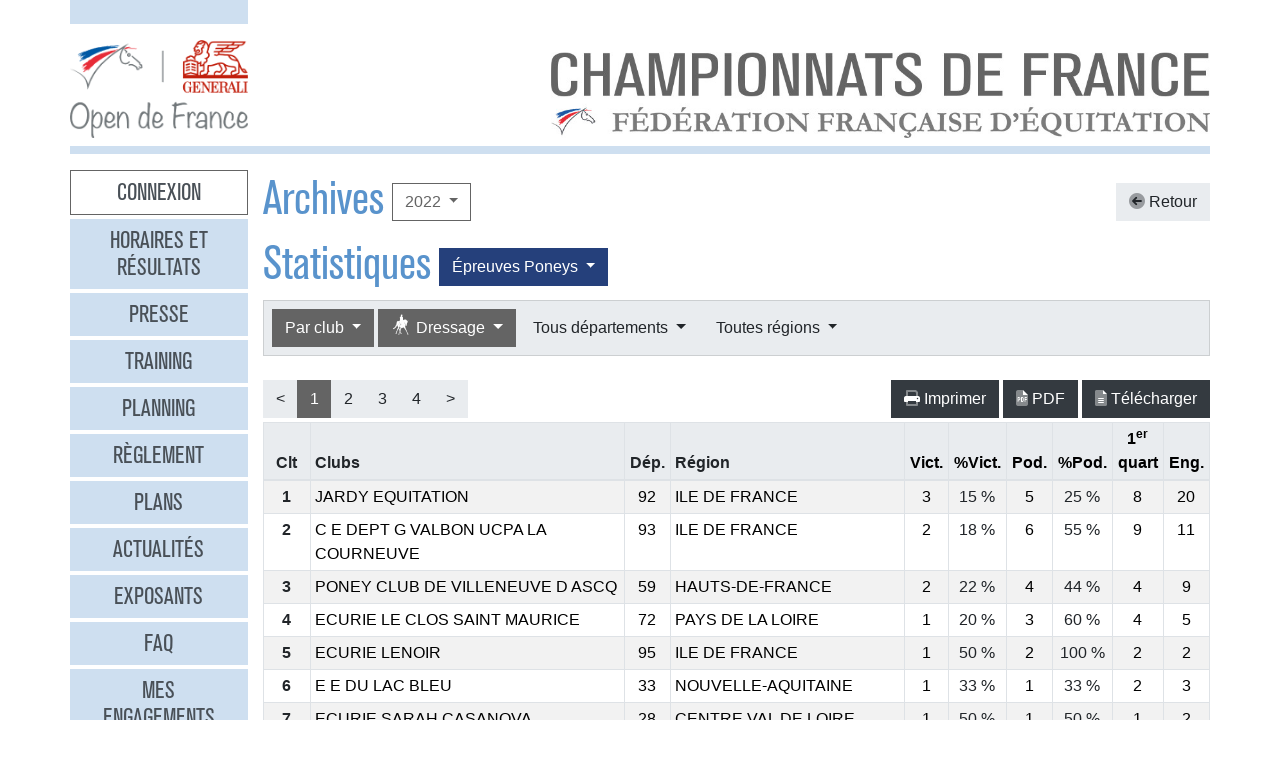

--- FILE ---
content_type: text/html
request_url: https://opendefrance.ffe.com/?cs=4.cd8c8d2981d4e46ef1ad63cd482ba7a81db6bf99ff1023ec22cc7b87f8728efcb6b6677a595fbcbef68e8ceee4516cff4a4ac979593f994625bfbfc43950c1fed5369ba7ee2ba626693605a861a4c299717bd0af205d9f6dc258cd817e68610cbf3aa95dd20dfba37beb8e6f971acc7be818
body_size: 17965
content:
  <!DOCTYPE html PUBLIC "-//W3C//DTD XHTML 1.0 Transitional//EN" "http://www.w3.org/TR/xhtml1/DTD/xhtml1-transitional.dtd">
<html>
    <head>
      <meta content="width=device-width, initial-scale=1" name="viewport" />
      <meta content="text/html; charset=iso-8859-1" http-equiv="Content-Type" />
      <meta content="Les championnats de France d'équitation 2026 à Lamotte-Beuvron, Poneys du 4 au 12 juillet, Clubs du 18 au 26 juillet" name="description" />
      <title>
        GENERALI Open de France 2026 - Archives
      </title>
      <link href="img/favicone.png" rel="icon" type="image/png" />
      <link href="/css/36/gof.css" rel="stylesheet" type="text/css" />
      <link href="/css/36/fontawesome-all.min.css" rel="stylesheet" type="text/css" />
      <link href="/css/36/ffe_disciplines.css" rel="stylesheet" type="text/css" />
      <script src="/js/jquery-1.10.3.min.js" type="text/javascript">
      </script>
      <script src="/js/bootstrap.bundle.min.js" type="text/javascript">
      </script>
      <script src="/js/jquery.freezeheader.js" type="text/javascript">
      </script>
      <script src="/js/gof.js" type="text/javascript">
      </script>
    </head>
    <body>
      <div class="modal" id="identification">
        <div class="modal-dialog">
          <div class="modal-content">
            <div class="modal-header">
              <h4 class="modal-title mb-0">
                Identification
              </h4>
              <button class="close" data-dismiss="modal" type="button">
                <i class="fal fa-times">
                </i>
              </button>
            </div>
            <div class="modal-body">
              <form action="https://www.telemat.org/FFE/sif/-login" class="form-inline" method="post" onsubmit="jQuery('[name=submit_ident] i', this).toggleClass('fa-sign-in fa-circle-notch fa-spin')">
                <input name="cs" type="hidden" value="4.[base64]" />
                <input class="form-control mr-1" name="login" placeholder="Identifiant" size="12" type="text" />
                <input class="form-control mr-1" name="passwd" placeholder="Mot de passe" size="12" type="password" />
                <button class="btn btn-primary" name="submit_ident" type="submit">
                  S'identifier 
                  <i class="far fa-fw fa-sign-in">
                  </i>
                </button>
              </form>
              <br />
            </div>
          </div>
        </div>
        <script>
          jQuery(function() {
})
        </script>
      </div>
      <div class="modal" id="modal-menu">
        <div class="modal-dialog">
          <div class="modal-content">
            <div class="menu list-group">
              <a class="list-group-item list-group-item-action border-0 text-center px-3 py-2 mb-2 mb-md-1 bg-secondary pointer cnx" data-target="#identification" data-toggle="modal" onclick="jQuery('#modal-menu').modal('hide')">Connexion</a>
              <a class="list-group-item list-group-item-action border-0 text-center px-3 py-2 mb-2 mb-md-1 bg-secondary" href="./?cs=4.a38cf7c5b55f1c0750aa4b3c2ab36c6fb1b1">Horaires et r&eacute;sultats</a>
              <a class="list-group-item list-group-item-action border-0 text-center px-3 py-2 mb-2 mb-md-1 bg-secondary" href="./?cs=4.429a07e645ed587421f3c0e86dc9f32ea5f7">Presse</a>
              <a class="list-group-item list-group-item-action border-0 text-center px-3 py-2 mb-2 mb-md-1 bg-secondary" href="./?cs=4.4c8fd215dba6d07cb4c4442f9dbf0ded92ce">Training</a>
              <a class="list-group-item list-group-item-action border-0 text-center px-3 py-2 mb-2 mb-md-1 bg-secondary" href="./?cs=4.5d985f4c2eda8f7ec5b3c90611b838aec4d6">Planning</a>
              <a class="list-group-item list-group-item-action border-0 text-center px-3 py-2 mb-2 mb-md-1 bg-secondary" href="./?cs=4.a08b60d90d4d83ade749c984c36c59ad9aae">R&egrave;glement</a>
              <a class="list-group-item list-group-item-action border-0 text-center px-3 py-2 mb-2 mb-md-1 bg-secondary" href="./?cs=4.539188e5d46d6ee198c12c91f98ad2c4fbda">Plans</a>
              <a class="list-group-item list-group-item-action border-0 text-center px-3 py-2 mb-2 mb-md-1 bg-secondary" href="./?cs=4.438a3d1684eb4db794c5ec64ef15df911a71">Actualit&eacute;s</a>
              <a class="list-group-item list-group-item-action border-0 text-center px-3 py-2 mb-2 mb-md-1 bg-secondary" href="./?cs=4.4a8bc16044d4e2e192fe6cf548ce02177433">Exposants</a>
              <a class="list-group-item list-group-item-action border-0 text-center px-3 py-2 mb-2 mb-md-1 bg-secondary" href="./?cs=4.b88e50fe3ab75525b3c82ed408bf52064551">FAQ</a>
              <a class="list-group-item list-group-item-action border-0 text-center px-3 py-2 mb-2 mb-md-1 bg-secondary" href="./?cs=4.7b8ca8c53da07555b231f660e7b1123e4b4c">Mes engagements</a>
              <a class="list-group-item list-group-item-action border-0 text-center px-3 py-2 mb-2 mb-md-1 bg-secondary" href="./?cs=4.ad8ca440ac788de3e7e8141acd8151c7309e">Statistiques</a>
              <a class="list-group-item list-group-item-action border-0 text-center px-3 py-2 mb-2 mb-md-1 bg-secondary" href="./?cs=4.b287ca88ac587ade60f5deab9bd1c1750d20">Boxes</a>
              <a class="list-group-item list-group-item-action border-0 text-center px-3 py-2 mb-2 mb-md-1 bg-secondary" href="./?cs=4.b09811a941fb8d7ac959c36cfafa1529e0a2">Parking</a>
              <a class="list-group-item list-group-item-action border-0 text-center px-3 py-2 mb-2 mb-md-1 bg-secondary" href="./?cs=4.a38bed75c5142934e5c0e043359ee1d1da18">Hébergement</a>
              <a class="list-group-item list-group-item-action border-0 text-center px-3 py-2 mb-2 mb-md-1 active" href="./?cs=4.b89af00498049e7c63f06f97f96ed6d7de13">Archives</a>
            </div>
            <div class="modal-footer">
              <button class="btn btn-light btn-sm" data-dismiss="modal" type="button">
                Fermer 
                <i class="fal fa-times">
                </i>
              </button>
            </div>
          </div>
        </div>
      </div>
      <div class="container-md px-0">
        <div class="row row-sm mb-3">
          <div class="col-md-3 col-lg-2">
            <div class="bg-secondary pt-3 pb-2">
            </div>
          </div>
        </div>
        <div class="row row-sm">
          <div class="col-5 col-sm-3 col-md-3 col-lg-2">
            <a class="ml-2 ml-md-0" href="/"><img alt="Generali Open de France" class="img-fluid d-block mx-auto" src="/img/2018/logo-gof.png" /></a>
          </div>
          <div class="col offset-sm-2 offset-lg-3 d-sm-flex">
            <div class="flex-fill d-flex flex-column justify-content-end align-items-end pr-2 pr-md-0">
              <img alt="Championnats de France 2026" class="img-fluid d-none d-sm-inline" src="/img/2019/titre.jpg" />
              <a class="btn btn-secondary d-md-none mt-2" data-target="#modal-menu" data-toggle="modal" href="javascript:void(0)">Entrer <i class="far fa-bars"></i></a>
            </div>
          </div>
        </div>
        <div class="mt-2 mb-3 bg-secondary p-1">
        </div>
        <div class="row row-sm">
          <div class="col-md-3 col-lg-2 d-none d-md-block">
            <div class="menu list-group">
              <a class="list-group-item list-group-item-action border-0 text-center px-3 py-2 mb-2 mb-md-1 bg-secondary pointer cnx" data-target="#identification" data-toggle="modal" onclick="jQuery('#modal-menu').modal('hide')">Connexion</a>
              <a class="list-group-item list-group-item-action border-0 text-center px-3 py-2 mb-2 mb-md-1 bg-secondary" href="./?cs=4.a38cf7c5b55f1c0750aa4b3c2ab36c6fb1b1">Horaires et r&eacute;sultats</a>
              <a class="list-group-item list-group-item-action border-0 text-center px-3 py-2 mb-2 mb-md-1 bg-secondary" href="./?cs=4.429a07e645ed587421f3c0e86dc9f32ea5f7">Presse</a>
              <a class="list-group-item list-group-item-action border-0 text-center px-3 py-2 mb-2 mb-md-1 bg-secondary" href="./?cs=4.4c8fd215dba6d07cb4c4442f9dbf0ded92ce">Training</a>
              <a class="list-group-item list-group-item-action border-0 text-center px-3 py-2 mb-2 mb-md-1 bg-secondary" href="./?cs=4.5d985f4c2eda8f7ec5b3c90611b838aec4d6">Planning</a>
              <a class="list-group-item list-group-item-action border-0 text-center px-3 py-2 mb-2 mb-md-1 bg-secondary" href="./?cs=4.a08b60d90d4d83ade749c984c36c59ad9aae">R&egrave;glement</a>
              <a class="list-group-item list-group-item-action border-0 text-center px-3 py-2 mb-2 mb-md-1 bg-secondary" href="./?cs=4.539188e5d46d6ee198c12c91f98ad2c4fbda">Plans</a>
              <a class="list-group-item list-group-item-action border-0 text-center px-3 py-2 mb-2 mb-md-1 bg-secondary" href="./?cs=4.438a3d1684eb4db794c5ec64ef15df911a71">Actualit&eacute;s</a>
              <a class="list-group-item list-group-item-action border-0 text-center px-3 py-2 mb-2 mb-md-1 bg-secondary" href="./?cs=4.4a8bc16044d4e2e192fe6cf548ce02177433">Exposants</a>
              <a class="list-group-item list-group-item-action border-0 text-center px-3 py-2 mb-2 mb-md-1 bg-secondary" href="./?cs=4.b88e50fe3ab75525b3c82ed408bf52064551">FAQ</a>
              <a class="list-group-item list-group-item-action border-0 text-center px-3 py-2 mb-2 mb-md-1 bg-secondary" href="./?cs=4.7b8ca8c53da07555b231f660e7b1123e4b4c">Mes engagements</a>
              <a class="list-group-item list-group-item-action border-0 text-center px-3 py-2 mb-2 mb-md-1 bg-secondary" href="./?cs=4.ad8ca440ac788de3e7e8141acd8151c7309e">Statistiques</a>
              <a class="list-group-item list-group-item-action border-0 text-center px-3 py-2 mb-2 mb-md-1 bg-secondary" href="./?cs=4.b287ca88ac587ade60f5deab9bd1c1750d20">Boxes</a>
              <a class="list-group-item list-group-item-action border-0 text-center px-3 py-2 mb-2 mb-md-1 bg-secondary" href="./?cs=4.b09811a941fb8d7ac959c36cfafa1529e0a2">Parking</a>
              <a class="list-group-item list-group-item-action border-0 text-center px-3 py-2 mb-2 mb-md-1 bg-secondary" href="./?cs=4.a38bed75c5142934e5c0e043359ee1d1da18">Hébergement</a>
              <a class="list-group-item list-group-item-action border-0 text-center px-3 py-2 mb-2 mb-md-1 active" href="./?cs=4.b89af00498049e7c63f06f97f96ed6d7de13">Archives</a>
            </div>
          </div>
          <div class="col-md-9 col-lg-10">
            <div class="px-2 px-md-0" id="page">
              <div class="d-flex align-items-center justify-content-between">
                <div class="d-flex align-items-center">
                  <h1>
                    Archives
                  </h1>
                  <div class="dropdown ml-2">
                    <button class="btn btn-outline-primary  dropdown-toggle" data-toggle="dropdown" type="button">
                      2022
                    </button>
                    <div class="dropdown-menu">
                      <a class="dropdown-item" href="./?cs=4.5d9a7db692f5e04d26c2dc067c74a1ac3bf2304738645772745f02810449a6f7f9d5">2025</a>
                      <a class="dropdown-item" href="./?cs=4.5c9af6b476713593b048d8f25cbbec21ee46304738645772745f02810449a6f7f9d5">2024</a>
                      <a class="dropdown-item" href="./?cs=4.5b9a436ce44ba788243d4c6efcc6761761b2304738645772745f02810449a6f7f9d5">2023</a>
                      <a class="dropdown-item active" href="./?cs=4.5a9a60e05ee5afeffc408b1ed5b999d95590304738645772745f02810449a6f7f9d5">2022</a>
                      <a class="dropdown-item" href="./?cs=4.529ae44134dd61da658fd7e319e4e0a8bcd3304738645772745f02810449a6f7f9d5">2019</a>
                      <a class="dropdown-item" href="./?cs=4.539a4f5c96fbbdaef4f7447b25990de0a4b7304738645772745f02810449a6f7f9d5">2018</a>
                      <a class="dropdown-item" href="./?cs=4.5c9a906c4cda7d0db50f3c2fe68cd58f01b1304738645772745f02810449a6f7f9d5">2017</a>
                      <a class="dropdown-item" href="./?cs=4.5d9aa125151e63fedccb1ec492c0d719d533304738645772745f02810449a6f7f9d5">2016</a>
                      <a class="dropdown-item" href="./?cs=4.5e9a0f5293637b09d4eff0552d9089b67cd0304738645772745f02810449a6f7f9d5">2015</a>
                      <a class="dropdown-item" href="./?cs=4.5f9a99515e0e1b7e4a4a5c6c35f345636c73304738645772745f02810449a6f7f9d5">2014</a>
                      <a class="dropdown-item" href="./?cs=4.589af056455e8faeb897561df85247473bb6304738645772745f02810449a6f7f9d5">2013</a>
                      <a class="dropdown-item" href="./?cs=4.599a10c1317c93980720d71e6bdeba887612304738645772745f02810449a6f7f9d5">2012</a>
                      <a class="dropdown-item" href="./?cs=4.5a9a9c9aec0fab3f8916cc545eacf6d14973304738645772745f02810449a6f7f9d5">2011</a>
                      <a class="dropdown-item" href="./?cs=4.5b9ac55216a3afee589274d2fba690e5f244304738645772745f02810449a6f7f9d5">2010</a>
                      <a class="dropdown-item" href="./?cs=4.539a2bb98c7d4b8d6955420d05016e8b7bec304738645772745f02810449a6f7f9d5">2009</a>
                      <a class="dropdown-item" href="./?cs=4.529ae698e076f7295d2363491558fa6ee73b304738645772745f02810449a6f7f9d5">2008</a>
                      <a class="dropdown-item" href="./?cs=4.5d9aa95ba7dc2bb6f8cbfd9f6980bb8abec6304738645772745f02810449a6f7f9d5">2007</a>
                      <a class="dropdown-item" href="./?cs=4.5c9a310ff6f159f96ac498a048d1927eaace304738645772745f02810449a6f7f9d5">2006</a>
                      <a class="dropdown-item" href="./?cs=4.5f9a4c90e0fa21c4652f42c91dc2606c8ac9304738645772745f02810449a6f7f9d5">2005</a>
                      <a class="dropdown-item" href="./?cs=4.5e9a6dd29f93bbe5cd6c815fa542f4f75e12304738645772745f02810449a6f7f9d5">2004</a>
                    </div>
                  </div>
                </div>
                <a class="btn btn-light" href="./?cs=4.a2cf63540216f274d7535d7cc2686aa99962c3696943464b2bd82f959bf9a1901a5ab42dd99c3c2cebc31647391128648c4360ee72da48d1b2625ff6ffd4c321baeee5da9cd8577ec17ef391bcc6e87674c87ae1d1f8de9f9c26a4f48848ece5b472"><i class="fad fa-arrow-circle-left"></i> Retour</a>
              </div>
              <div class="d-flex align-items-center">
                <h1>
                  Statistiques
                </h1>
                <div class="dropdown ml-2">
                  <button class="btn dropdown-toggle btn-poneys" data-toggle="dropdown" type="button">
                    &Eacute;preuves 
                    Poneys
                  </button>
                  <div class="dropdown-menu">
                    <a class="dropdown-item active" href="./?cs=4.[base64]">&Eacute;preuves Poneys</a>
                    <a class="dropdown-item" href="./?cs=4.[base64]">&Eacute;preuves Clubs</a>
                  </div>
                </div>
              </div>
              <div class="card bg-light mb-4">
                <div class="d-flex p-2" id="board-chpt-stats">
                  <div class="btn-group mr-1">
                    <button class="btn dropdown-toggle btn-primary" data-toggle="dropdown" type="button">
                      Par club
                    </button>
                    <div class="dropdown-menu">
                      <a class="dropdown-item" href="./?cs=4.80cf1c77caded46992a510ff9649981de548445748fb94e005b6c85f16fd12979f9160ee72da48d1b2625ff6ffd4c321baeee5da9cd8577ec17ef391bcc6e87674c87ae1d1f8de9f9c26a4f48848ece5b472">Type de classement</a>
                      <div class="dropdown-divider">
                      </div>
                      <a class="dropdown-item" href="./?cs=4.81cf8a6fa38c32dbe4f65936a912343aeb8ccd995b6ae42638fa93328bd7e22b008687ffe0cd4b20b99479e710415185b2105452af563d056eaaf7194805a1caf90f1fdb97559258b3972b33c8d0c307b1c0300eef2df49fd6d080d6e5fda759f4ef">Par r&eacute;gion</a>
                      <a class="dropdown-item" href="./?cs=4.80cf754e2fd29293fc531056467b2a95deb1cd995b6ae42638fa93328bd7e22b008687ffe0cd4b20b99479e710415185b2105452af563d056eaaf7194805a1caf90f1fdb97559258b3972b33c8d0c307b1c0300eef2df49fd6d080d6e5fda759f4ef">Par d&eacute;partement</a>
                      <a class="dropdown-item active" href="./?cs=4.26cf3f95baa0083ab689d068033957a92309f7dba29fbd764c3535145852cac817bc647d9544aed74a1d32a9c06133e7b41515a3b85bd4e072d9ec8ae1ef44e8cd4a72f0bd9aae67848e7d551d788e024ba4ad866411332e0e879e0c88d2b7468b53">Par club</a>
                      <a class="dropdown-item" href="./?cs=4.8acf41015ea825347689d9168c0569dda58ccd995b6ae42638fa93328bd7e22b008687ffe0cd4b20b99479e710415185b2105452af563d056eaaf7194805a1caf90f1fdb97559258b3972b33c8d0c307b1c0300eef2df49fd6d080d6e5fda759f4ef">National</a>
                      <a class="dropdown-item" href="./?cs=4.2bcfd374f64e9c44a9ba592f980de527c259f7dba29fbd764c3535145852cac817bc647d9544aed74a1d32a9c06133e7b41515a3b85bd4e072d9ec8ae1ef44e8cd4a72f0bd9aae67848e7d551d788e024ba4ad866411332e0e879e0c88d2b7468b53">Par race d'&eacute;quid&eacute;</a>
                    </div>
                  </div>
                  <div class="btn-group mr-1">
                    <button class="btn dropdown-toggle btn-primary" data-toggle="dropdown" type="button">
                      <i class="ffe-disc ffe-disc_03 ffe-lg" data-disc="03"></i> Dressage                                
                    </button>
                    <div class="dropdown-menu">
                      <a class="dropdown-item" href="./?cs=4.3acffc46131759b3bbd46993fa85fb9491a331e6d1b3ce62a472b9d037102e4070245389c2271956498f340311687e18048211d811ddc3e35236ef77853e868bc6c1800aecd4fe6d9228d8c03b22500cb9c0">Toutes disciplines</a>
                      <div class="dropdown-divider">
                      </div>
                      <a class="dropdown-item" href="./?cs=4.24cf3f95baa0083ab689d068033957a923090d79cfefe98ee08e7a2c92f36219ff0b647d9544aed74a1d32a9c06133e7b41515a3b85bd4e072d9ec8ae1ef44e8cd4a72f0bd9aae67848e7d551d788e024ba4ad866411332e0e879e0c88d2b7468b53"><i class="ffe-disc ffe-disc_01 ffe-xl text-disc-01" data-disc="01"></i> CSO                                     </a>
                      <a class="dropdown-item" href="./?cs=4.27cf3f95baa0083ab689d068033957a923095e5ee89cfb94d30db472a7fe0e806409647d9544aed74a1d32a9c06133e7b41515a3b85bd4e072d9ec8ae1ef44e8cd4a72f0bd9aae67848e7d551d788e024ba4ad866411332e0e879e0c88d2b7468b53"><i class="ffe-disc ffe-disc_02 ffe-xl text-disc-02" data-disc="02"></i> CCE                                     </a>
                      <a class="dropdown-item active" href="./?cs=4.26cf3f95baa0083ab689d068033957a92309f7dba29fbd764c3535145852cac817bc647d9544aed74a1d32a9c06133e7b41515a3b85bd4e072d9ec8ae1ef44e8cd4a72f0bd9aae67848e7d551d788e024ba4ad866411332e0e879e0c88d2b7468b53"><i class="ffe-disc ffe-disc_03 ffe-xl text-disc-03" data-disc="03"></i> Dressage                                </a>
                      <a class="dropdown-item" href="./?cs=4.2dcf3f95baa0083ab689d068033957a923092053e4e144120218992dbbc85ac7b82a647d9544aed74a1d32a9c06133e7b41515a3b85bd4e072d9ec8ae1ef44e8cd4a72f0bd9aae67848e7d551d788e024ba4ad866411332e0e879e0c88d2b7468b53"><i class="ffe-disc ffe-disc_08 ffe-xl text-disc-08" data-disc="08"></i> Coupe Club SO                           </a>
                      <a class="dropdown-item" href="./?cs=4.24cf3f95baa0083ab689d068033957a923099e3c09ab7deb2fde2634c92bc0f16f57647d9544aed74a1d32a9c06133e7b41515a3b85bd4e072d9ec8ae1ef44e8cd4a72f0bd9aae67848e7d551d788e024ba4ad866411332e0e879e0c88d2b7468b53"><i class="ffe-disc ffe-disc_10 ffe-xl text-disc-10" data-disc="10"></i> Pony Games                              </a>
                      <a class="dropdown-item" href="./?cs=4.27cf3f95baa0083ab689d068033957a92309942d8718744db8fa6d71463a16fe8367647d9544aed74a1d32a9c06133e7b41515a3b85bd4e072d9ec8ae1ef44e8cd4a72f0bd9aae67848e7d551d788e024ba4ad866411332e0e879e0c88d2b7468b53"><i class="ffe-disc ffe-disc_20 ffe-xl text-disc-20" data-disc="20"></i> Voltige                                 </a>
                      <a class="dropdown-item" href="./?cs=4.2ecf3f95baa0083ab689d068033957a9230994fb08b3f9452e9e4d3ce2ade23c6aca647d9544aed74a1d32a9c06133e7b41515a3b85bd4e072d9ec8ae1ef44e8cd4a72f0bd9aae67848e7d551d788e024ba4ad866411332e0e879e0c88d2b7468b53"><i class="ffe-disc ffe-disc_29 ffe-xl text-disc-29" data-disc="29"></i> Equifun                                 </a>
                      <a class="dropdown-item" href="./?cs=4.26cf3f95baa0083ab689d068033957a92309222ceeccf5ef2de0ec4527c393f3377d647d9544aed74a1d32a9c06133e7b41515a3b85bd4e072d9ec8ae1ef44e8cd4a72f0bd9aae67848e7d551d788e024ba4ad866411332e0e879e0c88d2b7468b53"><i class="ffe-disc ffe-disc_30 ffe-xl text-disc-30" data-disc="30"></i> Coupe Club Cross                        </a>
                      <a class="dropdown-item" href="./?cs=4.25cf3f95baa0083ab689d068033957a92309e1df2de4dc9c57382654521ecd8d1b4d647d9544aed74a1d32a9c06133e7b41515a3b85bd4e072d9ec8ae1ef44e8cd4a72f0bd9aae67848e7d551d788e024ba4ad866411332e0e879e0c88d2b7468b53"><i class="ffe-disc ffe-disc_33 ffe-xl text-disc-33" data-disc="33"></i> Hunter                                  </a>
                      <a class="dropdown-item" href="./?cs=4.20cf3f95baa0083ab689d068033957a923098ac0dcde3efbf29b02fb9da81e98a8ef647d9544aed74a1d32a9c06133e7b41515a3b85bd4e072d9ec8ae1ef44e8cd4a72f0bd9aae67848e7d551d788e024ba4ad866411332e0e879e0c88d2b7468b53"><i class="ffe-disc ffe-disc_36 ffe-xl text-disc-36" data-disc="36"></i> Mini Open                               </a>
                      <a class="dropdown-item" href="./?cs=4.24cf3f95baa0083ab689d068033957a923092ef90fdf020a79086bc25ad3cf915761647d9544aed74a1d32a9c06133e7b41515a3b85bd4e072d9ec8ae1ef44e8cd4a72f0bd9aae67848e7d551d788e024ba4ad866411332e0e879e0c88d2b7468b53"><i class="ffe-disc ffe-disc_45 ffe-xl text-disc-45" data-disc="45"></i> Western                                 </a>
                      <a class="dropdown-item" href="./?cs=4.26cf3f95baa0083ab689d068033957a92309c865e1a9183af99be9515178472e480a647d9544aed74a1d32a9c06133e7b41515a3b85bd4e072d9ec8ae1ef44e8cd4a72f0bd9aae67848e7d551d788e024ba4ad866411332e0e879e0c88d2b7468b53"><i class="ffe-disc ffe-disc_12 ffe-xl text-disc-12" data-disc="12"></i> Equifeel                                </a>
                    </div>
                  </div>
                  <div class="btn-group mr-1">
                    <button class="btn dropdown-toggle btn-light" data-toggle="dropdown" type="button">
                      Tous d&eacute;partements
                    </button>
                    <div class="dropdown-menu">
                      <a class="dropdown-item" href="./?cs=4.26cf3f95baa0083ab689d068033957a92309f7dba29fbd764c3535145852cac817bc647d9544aed74a1d32a9c06133e7b41515a3b85bd4e072d9ec8ae1ef44e8cd4a72f0bd9aae67848e7d551d788e024ba4ad866411332e0e879e0c88d2b7468b53">Tous d&eacute;partements</a>
                      <div class="dropdown-divider">
                      </div>
                      <a class="dropdown-item" href="./?cs=4.82cf3f95baa0083ab689d068033957a9230980958a2e9316c1375b1c4439cbba4218445748fb94e005b6c85f16fd12979f9160ee72da48d1b2625ff6ffd4c321baeee5da9cd8577ec17ef391bcc6e87674c87ae1d1f8de9f9c26a4f48848ece5b472">01 - Ain</a>
                      <a class="dropdown-item" href="./?cs=4.81cf3f95baa0083ab689d068033957a9230905758886b9c187b729ba5399872bc397445748fb94e005b6c85f16fd12979f9160ee72da48d1b2625ff6ffd4c321baeee5da9cd8577ec17ef391bcc6e87674c87ae1d1f8de9f9c26a4f48848ece5b472">02 - Aisne</a>
                      <a class="dropdown-item" href="./?cs=4.80cf3f95baa0083ab689d068033957a923098be3477a046d8707df54f9ace3a8e4cc445748fb94e005b6c85f16fd12979f9160ee72da48d1b2625ff6ffd4c321baeee5da9cd8577ec17ef391bcc6e87674c87ae1d1f8de9f9c26a4f48848ece5b472">03 - Allier</a>
                      <a class="dropdown-item" href="./?cs=4.87cf3f95baa0083ab689d068033957a92309824579f37410a0ca02736e413ac5853d445748fb94e005b6c85f16fd12979f9160ee72da48d1b2625ff6ffd4c321baeee5da9cd8577ec17ef391bcc6e87674c87ae1d1f8de9f9c26a4f48848ece5b472">04 - Alpes Haute Provence</a>
                      <a class="dropdown-item" href="./?cs=4.86cf3f95baa0083ab689d068033957a923093b57cf40337d9019347ba29e20c40c76445748fb94e005b6c85f16fd12979f9160ee72da48d1b2625ff6ffd4c321baeee5da9cd8577ec17ef391bcc6e87674c87ae1d1f8de9f9c26a4f48848ece5b472">05 - Hautes Alpes</a>
                      <a class="dropdown-item" href="./?cs=4.85cf3f95baa0083ab689d068033957a923099dd7048e174b54087cac5a8887c6f5e2445748fb94e005b6c85f16fd12979f9160ee72da48d1b2625ff6ffd4c321baeee5da9cd8577ec17ef391bcc6e87674c87ae1d1f8de9f9c26a4f48848ece5b472">06 - Alpes Maritimes</a>
                      <a class="dropdown-item" href="./?cs=4.84cf3f95baa0083ab689d068033957a92309dd2d0e55959fe81c2b6de4c50ba784bb445748fb94e005b6c85f16fd12979f9160ee72da48d1b2625ff6ffd4c321baeee5da9cd8577ec17ef391bcc6e87674c87ae1d1f8de9f9c26a4f48848ece5b472">07 - Ardeche</a>
                      <a class="dropdown-item" href="./?cs=4.8bcf3f95baa0083ab689d068033957a92309fbdd3000f0e8ee78b4761a97ffe6666e445748fb94e005b6c85f16fd12979f9160ee72da48d1b2625ff6ffd4c321baeee5da9cd8577ec17ef391bcc6e87674c87ae1d1f8de9f9c26a4f48848ece5b472">08 - Ardennes</a>
                      <a class="dropdown-item" href="./?cs=4.8acf3f95baa0083ab689d068033957a92309af025c32139112ddd282f92d71d62c4f445748fb94e005b6c85f16fd12979f9160ee72da48d1b2625ff6ffd4c321baeee5da9cd8577ec17ef391bcc6e87674c87ae1d1f8de9f9c26a4f48848ece5b472">09 - Ariege</a>
                      <a class="dropdown-item" href="./?cs=4.82cf3f95baa0083ab689d068033957a923092fdcac55df5d6617a7e1426479b00d3c445748fb94e005b6c85f16fd12979f9160ee72da48d1b2625ff6ffd4c321baeee5da9cd8577ec17ef391bcc6e87674c87ae1d1f8de9f9c26a4f48848ece5b472">10 - Aube</a>
                      <a class="dropdown-item" href="./?cs=4.83cf3f95baa0083ab689d068033957a92309b8669fabb2c65a2f4f519d03137f826e445748fb94e005b6c85f16fd12979f9160ee72da48d1b2625ff6ffd4c321baeee5da9cd8577ec17ef391bcc6e87674c87ae1d1f8de9f9c26a4f48848ece5b472">11 - Aude</a>
                      <a class="dropdown-item" href="./?cs=4.80cf3f95baa0083ab689d068033957a923093de1f6d9400d90562fdd698f8adca363445748fb94e005b6c85f16fd12979f9160ee72da48d1b2625ff6ffd4c321baeee5da9cd8577ec17ef391bcc6e87674c87ae1d1f8de9f9c26a4f48848ece5b472">12 - Aveyron</a>
                      <a class="dropdown-item" href="./?cs=4.81cf3f95baa0083ab689d068033957a92309a7cf3a59c4de6b7ba883f336784979bc445748fb94e005b6c85f16fd12979f9160ee72da48d1b2625ff6ffd4c321baeee5da9cd8577ec17ef391bcc6e87674c87ae1d1f8de9f9c26a4f48848ece5b472">13 - Bouches Du Rhone</a>
                      <a class="dropdown-item" href="./?cs=4.86cf3f95baa0083ab689d068033957a92309cab64cf5759f28b69cd911a80afe70a7445748fb94e005b6c85f16fd12979f9160ee72da48d1b2625ff6ffd4c321baeee5da9cd8577ec17ef391bcc6e87674c87ae1d1f8de9f9c26a4f48848ece5b472">14 - Calvados</a>
                      <a class="dropdown-item" href="./?cs=4.87cf3f95baa0083ab689d068033957a92309eb1775c25a4a394a48359f241fab830b445748fb94e005b6c85f16fd12979f9160ee72da48d1b2625ff6ffd4c321baeee5da9cd8577ec17ef391bcc6e87674c87ae1d1f8de9f9c26a4f48848ece5b472">15 - Cantal</a>
                      <a class="dropdown-item" href="./?cs=4.84cf3f95baa0083ab689d068033957a923095a6501abc48930148a13b44b654c8a70445748fb94e005b6c85f16fd12979f9160ee72da48d1b2625ff6ffd4c321baeee5da9cd8577ec17ef391bcc6e87674c87ae1d1f8de9f9c26a4f48848ece5b472">16 - Charente</a>
                      <a class="dropdown-item" href="./?cs=4.85cf3f95baa0083ab689d068033957a923091538f82522f0a75c5a68420511f36196445748fb94e005b6c85f16fd12979f9160ee72da48d1b2625ff6ffd4c321baeee5da9cd8577ec17ef391bcc6e87674c87ae1d1f8de9f9c26a4f48848ece5b472">17 - Charente Maritime</a>
                      <a class="dropdown-item" href="./?cs=4.8acf3f95baa0083ab689d068033957a92309f68aa99d4e9ee602f7c917b61e639b47445748fb94e005b6c85f16fd12979f9160ee72da48d1b2625ff6ffd4c321baeee5da9cd8577ec17ef391bcc6e87674c87ae1d1f8de9f9c26a4f48848ece5b472">18 - Cher</a>
                      <a class="dropdown-item" href="./?cs=4.8bcf3f95baa0083ab689d068033957a923090f57b5b1d3c7c597b7bc68e98f620253445748fb94e005b6c85f16fd12979f9160ee72da48d1b2625ff6ffd4c321baeee5da9cd8577ec17ef391bcc6e87674c87ae1d1f8de9f9c26a4f48848ece5b472">19 - Correze</a>
                      <a class="dropdown-item" href="./?cs=4.81cf3f95baa0083ab689d068033957a923097af3b89183ad4274780876e6cf033a6d445748fb94e005b6c85f16fd12979f9160ee72da48d1b2625ff6ffd4c321baeee5da9cd8577ec17ef391bcc6e87674c87ae1d1f8de9f9c26a4f48848ece5b472">20 - Corse</a>
                      <a class="dropdown-item" href="./?cs=4.0fcf3f95baa0083ab689d068033957a9230910baacfaa39c7364a44b4c4cfe03a0bee08a238d7da6ba189f802f25f3f7fec041f18a3b03b7ebf3baf61730ad66adf6b3292859b0a6904742ca4679c8742d4ba265909216462d64bbd62932e7274b40">20A - Corse Du Sud</a>
                      <a class="dropdown-item" href="./?cs=4.0ccf3f95baa0083ab689d068033957a9230919cd8e09754b54334b0b398513da525de08a238d7da6ba189f802f25f3f7fec041f18a3b03b7ebf3baf61730ad66adf6b3292859b0a6904742ca4679c8742d4ba265909216462d64bbd62932e7274b40">20B - Haute Corse</a>
                      <a class="dropdown-item" href="./?cs=4.80cf3f95baa0083ab689d068033957a923092855d2359af4e4693744a7d205656fb5445748fb94e005b6c85f16fd12979f9160ee72da48d1b2625ff6ffd4c321baeee5da9cd8577ec17ef391bcc6e87674c87ae1d1f8de9f9c26a4f48848ece5b472">21 - Cote D Or</a>
                      <a class="dropdown-item" href="./?cs=4.83cf3f95baa0083ab689d068033957a92309afd91ec8b30e4ffcb19d8f30749e5f8e445748fb94e005b6c85f16fd12979f9160ee72da48d1b2625ff6ffd4c321baeee5da9cd8577ec17ef391bcc6e87674c87ae1d1f8de9f9c26a4f48848ece5b472">22 - Cotes D Armor</a>
                      <a class="dropdown-item" href="./?cs=4.82cf3f95baa0083ab689d068033957a923092ddd01ba45083ca4e0ebf405c2b9298f445748fb94e005b6c85f16fd12979f9160ee72da48d1b2625ff6ffd4c321baeee5da9cd8577ec17ef391bcc6e87674c87ae1d1f8de9f9c26a4f48848ece5b472">23 - Creuse</a>
                      <a class="dropdown-item" href="./?cs=4.85cf3f95baa0083ab689d068033957a92309f49bd1551d392fa461340617972efdc4445748fb94e005b6c85f16fd12979f9160ee72da48d1b2625ff6ffd4c321baeee5da9cd8577ec17ef391bcc6e87674c87ae1d1f8de9f9c26a4f48848ece5b472">24 - Dordogne</a>
                      <a class="dropdown-item" href="./?cs=4.84cf3f95baa0083ab689d068033957a92309b7c0e9f2dfafb9e9ae67876548801cbf445748fb94e005b6c85f16fd12979f9160ee72da48d1b2625ff6ffd4c321baeee5da9cd8577ec17ef391bcc6e87674c87ae1d1f8de9f9c26a4f48848ece5b472">25 - Doubs</a>
                      <a class="dropdown-item" href="./?cs=4.87cf3f95baa0083ab689d068033957a92309670e55e08bf00dba99ec8042fc9d8f28445748fb94e005b6c85f16fd12979f9160ee72da48d1b2625ff6ffd4c321baeee5da9cd8577ec17ef391bcc6e87674c87ae1d1f8de9f9c26a4f48848ece5b472">26 - Drome</a>
                      <a class="dropdown-item" href="./?cs=4.86cf3f95baa0083ab689d068033957a923096dbcdeb949038d399fb029d36b28f7a3445748fb94e005b6c85f16fd12979f9160ee72da48d1b2625ff6ffd4c321baeee5da9cd8577ec17ef391bcc6e87674c87ae1d1f8de9f9c26a4f48848ece5b472">27 - Eure</a>
                      <a class="dropdown-item" href="./?cs=4.89cf3f95baa0083ab689d068033957a923093f941f76cc7213fd9630246aa325ea8c445748fb94e005b6c85f16fd12979f9160ee72da48d1b2625ff6ffd4c321baeee5da9cd8577ec17ef391bcc6e87674c87ae1d1f8de9f9c26a4f48848ece5b472">28 - Eure Et Loir</a>
                      <a class="dropdown-item" href="./?cs=4.88cf3f95baa0083ab689d068033957a92309ea7f2c287633c030564d31ae111960eb445748fb94e005b6c85f16fd12979f9160ee72da48d1b2625ff6ffd4c321baeee5da9cd8577ec17ef391bcc6e87674c87ae1d1f8de9f9c26a4f48848ece5b472">29 - Finistere</a>
                      <a class="dropdown-item" href="./?cs=4.80cf3f95baa0083ab689d068033957a92309f718ab21600cde8edeaa27d0f8b4d4e3445748fb94e005b6c85f16fd12979f9160ee72da48d1b2625ff6ffd4c321baeee5da9cd8577ec17ef391bcc6e87674c87ae1d1f8de9f9c26a4f48848ece5b472">30 - Gard</a>
                      <a class="dropdown-item" href="./?cs=4.81cf3f95baa0083ab689d068033957a92309f384aac5089ffaa05d086d33c39415c5445748fb94e005b6c85f16fd12979f9160ee72da48d1b2625ff6ffd4c321baeee5da9cd8577ec17ef391bcc6e87674c87ae1d1f8de9f9c26a4f48848ece5b472">31 - Haute Garonne</a>
                      <a class="dropdown-item" href="./?cs=4.82cf3f95baa0083ab689d068033957a92309e6d1454938b01cebb5a2d7633111a1d3445748fb94e005b6c85f16fd12979f9160ee72da48d1b2625ff6ffd4c321baeee5da9cd8577ec17ef391bcc6e87674c87ae1d1f8de9f9c26a4f48848ece5b472">32 - Gers</a>
                      <a class="dropdown-item" href="./?cs=4.83cf3f95baa0083ab689d068033957a92309f6c240daf472a1851e86475b7d325d3f445748fb94e005b6c85f16fd12979f9160ee72da48d1b2625ff6ffd4c321baeee5da9cd8577ec17ef391bcc6e87674c87ae1d1f8de9f9c26a4f48848ece5b472">33 - Gironde</a>
                      <a class="dropdown-item" href="./?cs=4.84cf3f95baa0083ab689d068033957a92309f3cb504d706bdd76db364a32b707b855445748fb94e005b6c85f16fd12979f9160ee72da48d1b2625ff6ffd4c321baeee5da9cd8577ec17ef391bcc6e87674c87ae1d1f8de9f9c26a4f48848ece5b472">34 - Herault</a>
                      <a class="dropdown-item" href="./?cs=4.85cf3f95baa0083ab689d068033957a92309e98efa2005b098d28ae70386d2c834dd445748fb94e005b6c85f16fd12979f9160ee72da48d1b2625ff6ffd4c321baeee5da9cd8577ec17ef391bcc6e87674c87ae1d1f8de9f9c26a4f48848ece5b472">35 - Ille Et Vilaine</a>
                      <a class="dropdown-item" href="./?cs=4.86cf3f95baa0083ab689d068033957a9230961d3711578c473d809cb37f3ccd7843e445748fb94e005b6c85f16fd12979f9160ee72da48d1b2625ff6ffd4c321baeee5da9cd8577ec17ef391bcc6e87674c87ae1d1f8de9f9c26a4f48848ece5b472">36 - Indre</a>
                      <a class="dropdown-item" href="./?cs=4.87cf3f95baa0083ab689d068033957a9230984cdd84d45527e31cb0680ab238976aa445748fb94e005b6c85f16fd12979f9160ee72da48d1b2625ff6ffd4c321baeee5da9cd8577ec17ef391bcc6e87674c87ae1d1f8de9f9c26a4f48848ece5b472">37 - Indre Et Loire</a>
                      <a class="dropdown-item" href="./?cs=4.88cf3f95baa0083ab689d068033957a92309ca821ee5ddf3e07b94fae5df5dab1618445748fb94e005b6c85f16fd12979f9160ee72da48d1b2625ff6ffd4c321baeee5da9cd8577ec17ef391bcc6e87674c87ae1d1f8de9f9c26a4f48848ece5b472">38 - Isere</a>
                      <a class="dropdown-item" href="./?cs=4.89cf3f95baa0083ab689d068033957a923090abb57a1d75acf4f473381fed3e3d60b445748fb94e005b6c85f16fd12979f9160ee72da48d1b2625ff6ffd4c321baeee5da9cd8577ec17ef391bcc6e87674c87ae1d1f8de9f9c26a4f48848ece5b472">39 - Jura</a>
                      <a class="dropdown-item" href="./?cs=4.87cf3f95baa0083ab689d068033957a92309c4ae0071d1ed5bce31288b211f48989e445748fb94e005b6c85f16fd12979f9160ee72da48d1b2625ff6ffd4c321baeee5da9cd8577ec17ef391bcc6e87674c87ae1d1f8de9f9c26a4f48848ece5b472">40 - Landes</a>
                      <a class="dropdown-item" href="./?cs=4.86cf3f95baa0083ab689d068033957a92309f51a7d051d19f2f72f0939178dfcbafd445748fb94e005b6c85f16fd12979f9160ee72da48d1b2625ff6ffd4c321baeee5da9cd8577ec17ef391bcc6e87674c87ae1d1f8de9f9c26a4f48848ece5b472">41 - Loir Et Cher</a>
                      <a class="dropdown-item" href="./?cs=4.85cf3f95baa0083ab689d068033957a92309abb106b7ff58b265fe2cf011ab938872445748fb94e005b6c85f16fd12979f9160ee72da48d1b2625ff6ffd4c321baeee5da9cd8577ec17ef391bcc6e87674c87ae1d1f8de9f9c26a4f48848ece5b472">42 - Loire</a>
                      <a class="dropdown-item" href="./?cs=4.84cf3f95baa0083ab689d068033957a92309bba846713327156154979554475c96b3445748fb94e005b6c85f16fd12979f9160ee72da48d1b2625ff6ffd4c321baeee5da9cd8577ec17ef391bcc6e87674c87ae1d1f8de9f9c26a4f48848ece5b472">43 - Haute Loire</a>
                      <a class="dropdown-item" href="./?cs=4.83cf3f95baa0083ab689d068033957a923096f503ddd9ae43f4417489a6fa0a1161c445748fb94e005b6c85f16fd12979f9160ee72da48d1b2625ff6ffd4c321baeee5da9cd8577ec17ef391bcc6e87674c87ae1d1f8de9f9c26a4f48848ece5b472">44 - Loire Atlantique</a>
                      <a class="dropdown-item" href="./?cs=4.82cf3f95baa0083ab689d068033957a923092e208332abc510abaf7f626c4dd1de08445748fb94e005b6c85f16fd12979f9160ee72da48d1b2625ff6ffd4c321baeee5da9cd8577ec17ef391bcc6e87674c87ae1d1f8de9f9c26a4f48848ece5b472">45 - Loiret</a>
                      <a class="dropdown-item" href="./?cs=4.81cf3f95baa0083ab689d068033957a9230911fa06bc5951eb7775665a9aaea549a8445748fb94e005b6c85f16fd12979f9160ee72da48d1b2625ff6ffd4c321baeee5da9cd8577ec17ef391bcc6e87674c87ae1d1f8de9f9c26a4f48848ece5b472">46 - Lot</a>
                      <a class="dropdown-item" href="./?cs=4.80cf3f95baa0083ab689d068033957a92309545520dc104a00fa94041ce4f14d904f445748fb94e005b6c85f16fd12979f9160ee72da48d1b2625ff6ffd4c321baeee5da9cd8577ec17ef391bcc6e87674c87ae1d1f8de9f9c26a4f48848ece5b472">47 - Lot Et Garonne</a>
                      <a class="dropdown-item" href="./?cs=4.8fcf3f95baa0083ab689d068033957a923091baaffb9a4935a2e834e502c2f4b46de445748fb94e005b6c85f16fd12979f9160ee72da48d1b2625ff6ffd4c321baeee5da9cd8577ec17ef391bcc6e87674c87ae1d1f8de9f9c26a4f48848ece5b472">48 - Lozere</a>
                      <a class="dropdown-item" href="./?cs=4.8ecf3f95baa0083ab689d068033957a923092c82a49f371dfd29758699078fd75fa6445748fb94e005b6c85f16fd12979f9160ee72da48d1b2625ff6ffd4c321baeee5da9cd8577ec17ef391bcc6e87674c87ae1d1f8de9f9c26a4f48848ece5b472">49 - Maine Et Loire</a>
                      <a class="dropdown-item" href="./?cs=4.86cf3f95baa0083ab689d068033957a92309a9b2daeb78ebddc7cc481826032ab988445748fb94e005b6c85f16fd12979f9160ee72da48d1b2625ff6ffd4c321baeee5da9cd8577ec17ef391bcc6e87674c87ae1d1f8de9f9c26a4f48848ece5b472">50 - Manche</a>
                      <a class="dropdown-item" href="./?cs=4.87cf3f95baa0083ab689d068033957a92309213ff8cb235a28d30d60dd63a54b65cb445748fb94e005b6c85f16fd12979f9160ee72da48d1b2625ff6ffd4c321baeee5da9cd8577ec17ef391bcc6e87674c87ae1d1f8de9f9c26a4f48848ece5b472">51 - Marne</a>
                      <a class="dropdown-item" href="./?cs=4.84cf3f95baa0083ab689d068033957a923099c76431cbad19a96bd641d15d0a30dc8445748fb94e005b6c85f16fd12979f9160ee72da48d1b2625ff6ffd4c321baeee5da9cd8577ec17ef391bcc6e87674c87ae1d1f8de9f9c26a4f48848ece5b472">52 - Haute Marne</a>
                      <a class="dropdown-item" href="./?cs=4.85cf3f95baa0083ab689d068033957a92309283580ba9150af4f6c84916ab90aaaa7445748fb94e005b6c85f16fd12979f9160ee72da48d1b2625ff6ffd4c321baeee5da9cd8577ec17ef391bcc6e87674c87ae1d1f8de9f9c26a4f48848ece5b472">53 - Mayenne</a>
                      <a class="dropdown-item" href="./?cs=4.82cf3f95baa0083ab689d068033957a92309905d1d52f19fb0d3418555d9d76164fc445748fb94e005b6c85f16fd12979f9160ee72da48d1b2625ff6ffd4c321baeee5da9cd8577ec17ef391bcc6e87674c87ae1d1f8de9f9c26a4f48848ece5b472">54 - Meurthe Et Moselle</a>
                      <a class="dropdown-item" href="./?cs=4.83cf3f95baa0083ab689d068033957a923094823dfa9cbf74a65c174739d59d4e26d445748fb94e005b6c85f16fd12979f9160ee72da48d1b2625ff6ffd4c321baeee5da9cd8577ec17ef391bcc6e87674c87ae1d1f8de9f9c26a4f48848ece5b472">55 - Meuse</a>
                      <a class="dropdown-item" href="./?cs=4.80cf3f95baa0083ab689d068033957a923099574bc01cb898574b9a35cdfd3cd440b445748fb94e005b6c85f16fd12979f9160ee72da48d1b2625ff6ffd4c321baeee5da9cd8577ec17ef391bcc6e87674c87ae1d1f8de9f9c26a4f48848ece5b472">56 - Morbihan</a>
                      <a class="dropdown-item" href="./?cs=4.81cf3f95baa0083ab689d068033957a923093506de255fd2a6253e64ca6868a0e6d2445748fb94e005b6c85f16fd12979f9160ee72da48d1b2625ff6ffd4c321baeee5da9cd8577ec17ef391bcc6e87674c87ae1d1f8de9f9c26a4f48848ece5b472">57 - Moselle</a>
                      <a class="dropdown-item" href="./?cs=4.8ecf3f95baa0083ab689d068033957a923099779ad443eb7d6104ef29282f5bd629f445748fb94e005b6c85f16fd12979f9160ee72da48d1b2625ff6ffd4c321baeee5da9cd8577ec17ef391bcc6e87674c87ae1d1f8de9f9c26a4f48848ece5b472">58 - Nievre</a>
                      <a class="dropdown-item" href="./?cs=4.8fcf3f95baa0083ab689d068033957a92309d5d2b3b86c41b93a443b48388789482a445748fb94e005b6c85f16fd12979f9160ee72da48d1b2625ff6ffd4c321baeee5da9cd8577ec17ef391bcc6e87674c87ae1d1f8de9f9c26a4f48848ece5b472">59 - Nord</a>
                      <a class="dropdown-item" href="./?cs=4.85cf3f95baa0083ab689d068033957a923096e79626deb7bdebc17e0901ab9377005445748fb94e005b6c85f16fd12979f9160ee72da48d1b2625ff6ffd4c321baeee5da9cd8577ec17ef391bcc6e87674c87ae1d1f8de9f9c26a4f48848ece5b472">60 - Oise</a>
                      <a class="dropdown-item" href="./?cs=4.84cf3f95baa0083ab689d068033957a92309e98e0deadb5f790d63080f41b3baa279445748fb94e005b6c85f16fd12979f9160ee72da48d1b2625ff6ffd4c321baeee5da9cd8577ec17ef391bcc6e87674c87ae1d1f8de9f9c26a4f48848ece5b472">61 - Orne</a>
                      <a class="dropdown-item" href="./?cs=4.87cf3f95baa0083ab689d068033957a923093c571932dcc560af38f7dac98a94b1be445748fb94e005b6c85f16fd12979f9160ee72da48d1b2625ff6ffd4c321baeee5da9cd8577ec17ef391bcc6e87674c87ae1d1f8de9f9c26a4f48848ece5b472">62 - Pas De Calais</a>
                      <a class="dropdown-item" href="./?cs=4.86cf3f95baa0083ab689d068033957a923093a8e4f70fb782b6bd01b35f75d089eb5445748fb94e005b6c85f16fd12979f9160ee72da48d1b2625ff6ffd4c321baeee5da9cd8577ec17ef391bcc6e87674c87ae1d1f8de9f9c26a4f48848ece5b472">63 - Puy De Dome</a>
                      <a class="dropdown-item" href="./?cs=4.81cf3f95baa0083ab689d068033957a923098f0b51282edae9cf011eb6311dd0194f445748fb94e005b6c85f16fd12979f9160ee72da48d1b2625ff6ffd4c321baeee5da9cd8577ec17ef391bcc6e87674c87ae1d1f8de9f9c26a4f48848ece5b472">64 - Pyrenees Atlantiques</a>
                      <a class="dropdown-item" href="./?cs=4.80cf3f95baa0083ab689d068033957a92309a30b289abea4afe4522c10d2fd39fb05445748fb94e005b6c85f16fd12979f9160ee72da48d1b2625ff6ffd4c321baeee5da9cd8577ec17ef391bcc6e87674c87ae1d1f8de9f9c26a4f48848ece5b472">65 - Hautes Pyrenees</a>
                      <a class="dropdown-item" href="./?cs=4.83cf3f95baa0083ab689d068033957a923096375b1dc1e667a585d5c3fd7063d6eb5445748fb94e005b6c85f16fd12979f9160ee72da48d1b2625ff6ffd4c321baeee5da9cd8577ec17ef391bcc6e87674c87ae1d1f8de9f9c26a4f48848ece5b472">66 - Pyrenees Orientales</a>
                      <a class="dropdown-item" href="./?cs=4.82cf3f95baa0083ab689d068033957a92309293ee99b27b93658a83144bc2783fee7445748fb94e005b6c85f16fd12979f9160ee72da48d1b2625ff6ffd4c321baeee5da9cd8577ec17ef391bcc6e87674c87ae1d1f8de9f9c26a4f48848ece5b472">67 - Bas Rhin</a>
                      <a class="dropdown-item" href="./?cs=4.8dcf3f95baa0083ab689d068033957a9230970f53b116bc1d64f0964212679eaeb93445748fb94e005b6c85f16fd12979f9160ee72da48d1b2625ff6ffd4c321baeee5da9cd8577ec17ef391bcc6e87674c87ae1d1f8de9f9c26a4f48848ece5b472">68 - Haut Rhin</a>
                      <a class="dropdown-item" href="./?cs=4.8ccf3f95baa0083ab689d068033957a92309de5d15ea649c9b4c71c7cdbdc79835c8445748fb94e005b6c85f16fd12979f9160ee72da48d1b2625ff6ffd4c321baeee5da9cd8577ec17ef391bcc6e87674c87ae1d1f8de9f9c26a4f48848ece5b472">69 - Rhone</a>
                      <a class="dropdown-item" href="./?cs=4.84cf3f95baa0083ab689d068033957a92309ba819cf3035a163dd9b720ebafaaaf0c445748fb94e005b6c85f16fd12979f9160ee72da48d1b2625ff6ffd4c321baeee5da9cd8577ec17ef391bcc6e87674c87ae1d1f8de9f9c26a4f48848ece5b472">70 - Haute Saone</a>
                      <a class="dropdown-item" href="./?cs=4.85cf3f95baa0083ab689d068033957a923095545c5537deed31b3e236e6fd7b62468445748fb94e005b6c85f16fd12979f9160ee72da48d1b2625ff6ffd4c321baeee5da9cd8577ec17ef391bcc6e87674c87ae1d1f8de9f9c26a4f48848ece5b472">71 - Saone Et Loire</a>
                      <a class="dropdown-item" href="./?cs=4.86cf3f95baa0083ab689d068033957a92309d4a2c648f9801d35b0dc3b701d97e973445748fb94e005b6c85f16fd12979f9160ee72da48d1b2625ff6ffd4c321baeee5da9cd8577ec17ef391bcc6e87674c87ae1d1f8de9f9c26a4f48848ece5b472">72 - Sarthe</a>
                      <a class="dropdown-item" href="./?cs=4.87cf3f95baa0083ab689d068033957a92309752bb55b165316eabffd20efd53c28e0445748fb94e005b6c85f16fd12979f9160ee72da48d1b2625ff6ffd4c321baeee5da9cd8577ec17ef391bcc6e87674c87ae1d1f8de9f9c26a4f48848ece5b472">73 - Savoie</a>
                      <a class="dropdown-item" href="./?cs=4.80cf3f95baa0083ab689d068033957a92309ecd245aa7fbcaafe71fbaac9f5f11a69445748fb94e005b6c85f16fd12979f9160ee72da48d1b2625ff6ffd4c321baeee5da9cd8577ec17ef391bcc6e87674c87ae1d1f8de9f9c26a4f48848ece5b472">74 - Haute Savoie</a>
                      <a class="dropdown-item" href="./?cs=4.81cf3f95baa0083ab689d068033957a92309b2ffa45b0849a36eb981c808b1c5a898445748fb94e005b6c85f16fd12979f9160ee72da48d1b2625ff6ffd4c321baeee5da9cd8577ec17ef391bcc6e87674c87ae1d1f8de9f9c26a4f48848ece5b472">75 - Paris</a>
                      <a class="dropdown-item" href="./?cs=4.82cf3f95baa0083ab689d068033957a923091c9d6348450328d1f18d95d1671f4797445748fb94e005b6c85f16fd12979f9160ee72da48d1b2625ff6ffd4c321baeee5da9cd8577ec17ef391bcc6e87674c87ae1d1f8de9f9c26a4f48848ece5b472">76 - Seine Maritime</a>
                      <a class="dropdown-item" href="./?cs=4.83cf3f95baa0083ab689d068033957a92309716baf6b24705bc123a3ba329831a7f5445748fb94e005b6c85f16fd12979f9160ee72da48d1b2625ff6ffd4c321baeee5da9cd8577ec17ef391bcc6e87674c87ae1d1f8de9f9c26a4f48848ece5b472">77 - Seine Et Marne</a>
                      <a class="dropdown-item" href="./?cs=4.8ccf3f95baa0083ab689d068033957a923092d4b0b5590566f447fb16444e0674a5e445748fb94e005b6c85f16fd12979f9160ee72da48d1b2625ff6ffd4c321baeee5da9cd8577ec17ef391bcc6e87674c87ae1d1f8de9f9c26a4f48848ece5b472">78 - Yvelines</a>
                      <a class="dropdown-item" href="./?cs=4.8dcf3f95baa0083ab689d068033957a9230964feeaea38a8eead4c1650a4ad1fc9ab445748fb94e005b6c85f16fd12979f9160ee72da48d1b2625ff6ffd4c321baeee5da9cd8577ec17ef391bcc6e87674c87ae1d1f8de9f9c26a4f48848ece5b472">79 - Deux Sevres</a>
                      <a class="dropdown-item" href="./?cs=4.8bcf3f95baa0083ab689d068033957a92309be0d646ca6b984640de3b5b0d1f30c6b445748fb94e005b6c85f16fd12979f9160ee72da48d1b2625ff6ffd4c321baeee5da9cd8577ec17ef391bcc6e87674c87ae1d1f8de9f9c26a4f48848ece5b472">80 - Somme</a>
                      <a class="dropdown-item" href="./?cs=4.8acf3f95baa0083ab689d068033957a92309ed81a5d74db58bed3de3e1f6df85909f445748fb94e005b6c85f16fd12979f9160ee72da48d1b2625ff6ffd4c321baeee5da9cd8577ec17ef391bcc6e87674c87ae1d1f8de9f9c26a4f48848ece5b472">81 - Tarn</a>
                      <a class="dropdown-item" href="./?cs=4.89cf3f95baa0083ab689d068033957a923091045efbf8496fa7ac1f5aa6613c64de0445748fb94e005b6c85f16fd12979f9160ee72da48d1b2625ff6ffd4c321baeee5da9cd8577ec17ef391bcc6e87674c87ae1d1f8de9f9c26a4f48848ece5b472">82 - Tarn Et Garonne</a>
                      <a class="dropdown-item" href="./?cs=4.88cf3f95baa0083ab689d068033957a923091cfbc27c85ab383330daf2ba825b58ed445748fb94e005b6c85f16fd12979f9160ee72da48d1b2625ff6ffd4c321baeee5da9cd8577ec17ef391bcc6e87674c87ae1d1f8de9f9c26a4f48848ece5b472">83 - Var</a>
                      <a class="dropdown-item" href="./?cs=4.8fcf3f95baa0083ab689d068033957a923091f3a8f198720e6ae73132638e554bd12445748fb94e005b6c85f16fd12979f9160ee72da48d1b2625ff6ffd4c321baeee5da9cd8577ec17ef391bcc6e87674c87ae1d1f8de9f9c26a4f48848ece5b472">84 - Vaucluse</a>
                      <a class="dropdown-item" href="./?cs=4.8ecf3f95baa0083ab689d068033957a92309ad837eed1b9079986a467f2d9f05b559445748fb94e005b6c85f16fd12979f9160ee72da48d1b2625ff6ffd4c321baeee5da9cd8577ec17ef391bcc6e87674c87ae1d1f8de9f9c26a4f48848ece5b472">85 - Vendee</a>
                      <a class="dropdown-item" href="./?cs=4.8dcf3f95baa0083ab689d068033957a92309921b56a53fa74609a95232764e2f4fc4445748fb94e005b6c85f16fd12979f9160ee72da48d1b2625ff6ffd4c321baeee5da9cd8577ec17ef391bcc6e87674c87ae1d1f8de9f9c26a4f48848ece5b472">86 - Vienne</a>
                      <a class="dropdown-item" href="./?cs=4.8ccf3f95baa0083ab689d068033957a923092b710474e9777836b3057d6ceba46c76445748fb94e005b6c85f16fd12979f9160ee72da48d1b2625ff6ffd4c321baeee5da9cd8577ec17ef391bcc6e87674c87ae1d1f8de9f9c26a4f48848ece5b472">87 - Haute Vienne</a>
                      <a class="dropdown-item" href="./?cs=4.83cf3f95baa0083ab689d068033957a92309ac2dcff9ed52eb2efb38988378bcdb3b445748fb94e005b6c85f16fd12979f9160ee72da48d1b2625ff6ffd4c321baeee5da9cd8577ec17ef391bcc6e87674c87ae1d1f8de9f9c26a4f48848ece5b472">88 - Vosges</a>
                      <a class="dropdown-item" href="./?cs=4.82cf3f95baa0083ab689d068033957a92309dd00c0527a5b657708dc2fbff0735eef445748fb94e005b6c85f16fd12979f9160ee72da48d1b2625ff6ffd4c321baeee5da9cd8577ec17ef391bcc6e87674c87ae1d1f8de9f9c26a4f48848ece5b472">89 - Yonne</a>
                      <a class="dropdown-item" href="./?cs=4.8acf3f95baa0083ab689d068033957a9230922d560d6910f95445beae9716127d9c1445748fb94e005b6c85f16fd12979f9160ee72da48d1b2625ff6ffd4c321baeee5da9cd8577ec17ef391bcc6e87674c87ae1d1f8de9f9c26a4f48848ece5b472">90 - Territoire De Belfort</a>
                      <a class="dropdown-item" href="./?cs=4.8bcf3f95baa0083ab689d068033957a92309f13f250d64b5ad38460a43d0782ebe58445748fb94e005b6c85f16fd12979f9160ee72da48d1b2625ff6ffd4c321baeee5da9cd8577ec17ef391bcc6e87674c87ae1d1f8de9f9c26a4f48848ece5b472">91 - Essonne</a>
                      <a class="dropdown-item" href="./?cs=4.88cf3f95baa0083ab689d068033957a92309f20e8508959fd0e6bef201a84908d141445748fb94e005b6c85f16fd12979f9160ee72da48d1b2625ff6ffd4c321baeee5da9cd8577ec17ef391bcc6e87674c87ae1d1f8de9f9c26a4f48848ece5b472">92 - Hauts De Seine</a>
                      <a class="dropdown-item" href="./?cs=4.89cf3f95baa0083ab689d068033957a92309818631dbc3465149658a60e7e5f11522445748fb94e005b6c85f16fd12979f9160ee72da48d1b2625ff6ffd4c321baeee5da9cd8577ec17ef391bcc6e87674c87ae1d1f8de9f9c26a4f48848ece5b472">93 - Seine Saint Denis</a>
                      <a class="dropdown-item" href="./?cs=4.8ecf3f95baa0083ab689d068033957a923095b38163b8fd65e5e7948c46549b162ae445748fb94e005b6c85f16fd12979f9160ee72da48d1b2625ff6ffd4c321baeee5da9cd8577ec17ef391bcc6e87674c87ae1d1f8de9f9c26a4f48848ece5b472">94 - Val De Marne</a>
                      <a class="dropdown-item" href="./?cs=4.8fcf3f95baa0083ab689d068033957a92309abea65392b1319ec0c01fd2ec8e9e60a445748fb94e005b6c85f16fd12979f9160ee72da48d1b2625ff6ffd4c321baeee5da9cd8577ec17ef391bcc6e87674c87ae1d1f8de9f9c26a4f48848ece5b472">95 - Val D Oise</a>
                      <a class="dropdown-item" href="./?cs=4.8ccf3f95baa0083ab689d068033957a92309c1ecda456caa79abc2ae01fa04560f5f445748fb94e005b6c85f16fd12979f9160ee72da48d1b2625ff6ffd4c321baeee5da9cd8577ec17ef391bcc6e87674c87ae1d1f8de9f9c26a4f48848ece5b472">96 - T.o.m.</a>
                      <a class="dropdown-item" href="./?cs=4.03cf3f95baa0083ab689d068033957a92309b2d4cabea6da1f70f2afa9061153d735e08a238d7da6ba189f802f25f3f7fec041f18a3b03b7ebf3baf61730ad66adf6b3292859b0a6904742ca4679c8742d4ba265909216462d64bbd62932e7274b40">98N - Nouv. Caledonie Province Nord</a>
                      <a class="dropdown-item" href="./?cs=4.1ecf3f95baa0083ab689d068033957a923091509acbbc15c053d631d811a8a60761be08a238d7da6ba189f802f25f3f7fec041f18a3b03b7ebf3baf61730ad66adf6b3292859b0a6904742ca4679c8742d4ba265909216462d64bbd62932e7274b40">98S - Nouv. Caledonie Province Sud</a>
                      <a class="dropdown-item" href="./?cs=4.83cf3f95baa0083ab689d068033957a923091eadb0391c8bdd5f4361373e4bd8ca4d445748fb94e005b6c85f16fd12979f9160ee72da48d1b2625ff6ffd4c321baeee5da9cd8577ec17ef391bcc6e87674c87ae1d1f8de9f9c26a4f48848ece5b472">99 - Etranger</a>
                    </div>
                  </div>
                  <div class="btn-group mr-1">
                    <button class="btn dropdown-toggle btn-light" data-toggle="dropdown" type="button">
                      Toutes r&eacute;gions
                    </button>
                    <div class="dropdown-menu">
                      <a class="dropdown-item" href="./?cs=4.26cf3f95baa0083ab689d068033957a92309f7dba29fbd764c3535145852cac817bc647d9544aed74a1d32a9c06133e7b41515a3b85bd4e072d9ec8ae1ef44e8cd4a72f0bd9aae67848e7d551d788e024ba4ad866411332e0e879e0c88d2b7468b53">Toutes r&eacute;gions</a>
                      <div class="dropdown-divider">
                      </div>
                      <a class="dropdown-item" href="./?cs=4.8ecf3f95baa0083ab689d068033957a92309f7dba29fbd764c3535145852cac817bc647d9544aed74a1d32a9c06133e7b41515a3b85bd4e072d9ec8ae1ef44e8cd4a75a4926b292dbde2ae2420f7cfa97af172f99878f3bd75d57027051b55b3f32b">Auvergne-rhone-alpes</a>
                      <a class="dropdown-item" href="./?cs=4.82cf3f95baa0083ab689d068033957a92309f7dba29fbd764c3535145852cac817bc647d9544aed74a1d32a9c06133e7b41515a3b85bd4e072d9ec8ae1ef44e8cd4a75a4926b292dbde2ae2420f7cfa97af1025c1fed81be079b0a591370b5f9d41f">Bourgogne-franche-comte</a>
                      <a class="dropdown-item" href="./?cs=4.87cf3f95baa0083ab689d068033957a92309f7dba29fbd764c3535145852cac817bc647d9544aed74a1d32a9c06133e7b41515a3b85bd4e072d9ec8ae1ef44e8cd4a75a4926b292dbde2ae2420f7cfa97af114137e0b5a0a5a34b825ab18b8479074">Bretagne</a>
                      <a class="dropdown-item" href="./?cs=4.84cf3f95baa0083ab689d068033957a92309f7dba29fbd764c3535145852cac817bc647d9544aed74a1d32a9c06133e7b41515a3b85bd4e072d9ec8ae1ef44e8cd4a75a4926b292dbde2ae2420f7cfa97af17b197b37bf46aae8330bd85e6230db08">Centre Val De Loire</a>
                      <a class="dropdown-item" href="./?cs=4.8acf3f95baa0083ab689d068033957a92309f7dba29fbd764c3535145852cac817bc647d9544aed74a1d32a9c06133e7b41515a3b85bd4e072d9ec8ae1ef44e8cd4a75a4926b292dbde2ae2420f7cfa97af1d469a2f69793b5cb57f7ef740b7751d4">Corse</a>
                      <a class="dropdown-item" href="./?cs=4.82cf3f95baa0083ab689d068033957a92309f7dba29fbd764c3535145852cac817bc647d9544aed74a1d32a9c06133e7b41515a3b85bd4e072d9ec8ae1ef44e8cd4a75a4926b292dbde2ae2420f7cfa97af162424bf4ac05204d63078d3bca592889">Etranger</a>
                      <a class="dropdown-item" href="./?cs=4.82cf3f95baa0083ab689d068033957a92309f7dba29fbd764c3535145852cac817bc647d9544aed74a1d32a9c06133e7b41515a3b85bd4e072d9ec8ae1ef44e8cd4a75a4926b292dbde2ae2420f7cfa97af126733df38fa0644643b83aa875432bd1">Grand Est</a>
                      <a class="dropdown-item" href="./?cs=4.83cf3f95baa0083ab689d068033957a92309f7dba29fbd764c3535145852cac817bc647d9544aed74a1d32a9c06133e7b41515a3b85bd4e072d9ec8ae1ef44e8cd4a75a4926b292dbde2ae2420f7cfa97af1de2ce753c0b1b1deccf2c4adac058823">Guadeloupe</a>
                      <a class="dropdown-item" href="./?cs=4.85cf3f95baa0083ab689d068033957a92309f7dba29fbd764c3535145852cac817bc647d9544aed74a1d32a9c06133e7b41515a3b85bd4e072d9ec8ae1ef44e8cd4a75a4926b292dbde2ae2420f7cfa97af132e4ceb94059f256954303a36569e2ad">Guyane</a>
                      <a class="dropdown-item" href="./?cs=4.83cf3f95baa0083ab689d068033957a92309f7dba29fbd764c3535145852cac817bc647d9544aed74a1d32a9c06133e7b41515a3b85bd4e072d9ec8ae1ef44e8cd4a75a4926b292dbde2ae2420f7cfa97af1cc823733600bc5ecc2ede77af5749482">Hauts-de-france</a>
                      <a class="dropdown-item" href="./?cs=4.84cf3f95baa0083ab689d068033957a92309f7dba29fbd764c3535145852cac817bc647d9544aed74a1d32a9c06133e7b41515a3b85bd4e072d9ec8ae1ef44e8cd4a75a4926b292dbde2ae2420f7cfa97af1b1f0dbdec51ded33cf6ffdc34b6a4faf">Ile De France</a>
                      <a class="dropdown-item" href="./?cs=4.84cf3f95baa0083ab689d068033957a92309f7dba29fbd764c3535145852cac817bc647d9544aed74a1d32a9c06133e7b41515a3b85bd4e072d9ec8ae1ef44e8cd4a75a4926b292dbde2ae2420f7cfa97af142f870ee82aaa062fdb08d5d6f347d25">Martinique</a>
                      <a class="dropdown-item" href="./?cs=4.89cf3f95baa0083ab689d068033957a92309f7dba29fbd764c3535145852cac817bc647d9544aed74a1d32a9c06133e7b41515a3b85bd4e072d9ec8ae1ef44e8cd4a75a4926b292dbde2ae2420f7cfa97af17ae1d1f8de9f9c26a4f48848ece5b472">Mayotte</a>
                      <a class="dropdown-item" href="./?cs=4.85cf3f95baa0083ab689d068033957a92309f7dba29fbd764c3535145852cac817bc647d9544aed74a1d32a9c06133e7b41515a3b85bd4e072d9ec8ae1ef44e8cd4a75a4926b292dbde2ae2420f7cfa97af1a9fde0f2243dbc92f124d1e1e3417c17">Normandie</a>
                      <a class="dropdown-item" href="./?cs=4.86cf3f95baa0083ab689d068033957a92309f7dba29fbd764c3535145852cac817bc647d9544aed74a1d32a9c06133e7b41515a3b85bd4e072d9ec8ae1ef44e8cd4a75a4926b292dbde2ae2420f7cfa97af1cc8db66c3eb7dd3f09607913ae55608d">Nouvelle Caledonie</a>
                      <a class="dropdown-item" href="./?cs=4.80cf3f95baa0083ab689d068033957a92309f7dba29fbd764c3535145852cac817bc647d9544aed74a1d32a9c06133e7b41515a3b85bd4e072d9ec8ae1ef44e8cd4a75a4926b292dbde2ae2420f7cfa97af18f771357b35f78aead76b9508308b80e">Nouvelle-aquitaine</a>
                      <a class="dropdown-item" href="./?cs=4.83cf3f95baa0083ab689d068033957a92309f7dba29fbd764c3535145852cac817bc647d9544aed74a1d32a9c06133e7b41515a3b85bd4e072d9ec8ae1ef44e8cd4a75a4926b292dbde2ae2420f7cfa97af1d03b3636bbd2b40f6948bd039f704570">Occitanie</a>
                      <a class="dropdown-item" href="./?cs=4.8bcf3f95baa0083ab689d068033957a92309f7dba29fbd764c3535145852cac817bc647d9544aed74a1d32a9c06133e7b41515a3b85bd4e072d9ec8ae1ef44e8cd4a75a4926b292dbde2ae2420f7cfa97af1a13d282f9d83405121d502286472ec29">Pays De La Loire</a>
                      <a class="dropdown-item" href="./?cs=4.81cf3f95baa0083ab689d068033957a92309f7dba29fbd764c3535145852cac817bc647d9544aed74a1d32a9c06133e7b41515a3b85bd4e072d9ec8ae1ef44e8cd4a75a4926b292dbde2ae2420f7cfa97af14553068b4d7273d15f1172c07a14e605">Polynesie Francaise</a>
                      <a class="dropdown-item" href="./?cs=4.88cf3f95baa0083ab689d068033957a92309f7dba29fbd764c3535145852cac817bc647d9544aed74a1d32a9c06133e7b41515a3b85bd4e072d9ec8ae1ef44e8cd4a75a4926b292dbde2ae2420f7cfa97af13b87ce1ff0ab42c70e08b79a4f0879ee">Provence-alpes-cote D'Azur</a>
                      <a class="dropdown-item" href="./?cs=4.87cf3f95baa0083ab689d068033957a92309f7dba29fbd764c3535145852cac817bc647d9544aed74a1d32a9c06133e7b41515a3b85bd4e072d9ec8ae1ef44e8cd4a75a4926b292dbde2ae2420f7cfa97af19f8d53c42cae4593a7855920d714b1a9">Reunion</a>
                      <a class="dropdown-item" href="./?cs=4.88cf3f95baa0083ab689d068033957a92309f7dba29fbd764c3535145852cac817bc647d9544aed74a1d32a9c06133e7b41515a3b85bd4e072d9ec8ae1ef44e8cd4a75a4926b292dbde2ae2420f7cfa97af1ae6179c5bc8cbee88efa0fdc52585c67">St Pierre Et Miquelon</a>
                    </div>
                  </div>
                </div>
              </div>
              <div class="chpt-classement">
                <div class="d-flex justify-content-between align-items-center mb-1">
                  <div class="btn-group">
                    <a class="btn btn-light"><</a>
                    <a class="btn btn-primary" href="./?cs=4.d0cf3f95baa0083ab689d068033957a92309f7dba29fbd764c3535145852cac817bc647d9544aed74a1d32a9c06133e7b41515a3b85bd4e072d9ec8ae1ef44e8cd4acf0ff65ebaf59368852175da286e5f136972b41f4c62823472db6eda503d52ad">1</a>
                    <a class="btn btn-light" href="./?cs=4.d3cf3f95baa0083ab689d068033957a92309f7dba29fbd764c3535145852cac817bc647d9544aed74a1d32a9c06133e7b41515a3b85bd4e072d9ec8ae1ef44e8cd4acf0ff65ebaf59368852175da286e5f136eaabfd534cf5242aa1bbb70193c503e">2</a>
                    <a class="btn btn-light" href="./?cs=4.d2cf3f95baa0083ab689d068033957a92309f7dba29fbd764c3535145852cac817bc647d9544aed74a1d32a9c06133e7b41515a3b85bd4e072d9ec8ae1ef44e8cd4acf0ff65ebaf59368852175da286e5f1300c58cdbd425357b822e15ed7c9c3f49">3</a>
                    <a class="btn btn-light" href="./?cs=4.d5cf3f95baa0083ab689d068033957a92309f7dba29fbd764c3535145852cac817bc647d9544aed74a1d32a9c06133e7b41515a3b85bd4e072d9ec8ae1ef44e8cd4acf0ff65ebaf59368852175da286e5f1383528b7c51fca07023171c95fb252848">4</a>
                    <a class="btn btn-light" href="./?cs=4.d3cf3f95baa0083ab689d068033957a92309f7dba29fbd764c3535145852cac817bc647d9544aed74a1d32a9c06133e7b41515a3b85bd4e072d9ec8ae1ef44e8cd4acf0ff65ebaf59368852175da286e5f136eaabfd534cf5242aa1bbb70193c503e" title="Suivant">></a>
                  </div>
                  <div class="ml-auto">
                    <a class="btn btn-dark" href="https://www.telemat.org/FFE/sif/./?cs=4.7dcf3f95baa0083ab689d068033957a92309f7dba29fbd764c3535145852cac817bc647d9544aed74a1d32a9c06133e7b41515a3b85bd4e072d9ec8ae1ef44e8cd4a98f0c0579c347f59eb1b80f3673ec76b526bb2378d46fe2152443669d8e6c489" target="print"><i class="fad fa-print"></i> Imprimer</a>
                     
                    <a class="btn btn-dark" href="https://www.telemat.org/FFE/sif/./?cs=4.7ecf3f95baa0083ab689d068033957a92309f7dba29fbd764c3535145852cac817bc647d9544aed74a1d32a9c06133e7b41515a3b85bd4e072d9ec8ae1ef44e8cd4a17045f14a0c1267ced861cc86e41084802a0b42c401815b2cb8a92c2565478e9" target="print"><i class="fad fa-file-pdf"></i> PDF</a>
                     
                    <a class="btn btn-dark" href="https://www.telemat.org/FFE/sif/classement.csv?cs=4.6acf46e3ecf9eb5e611ea0b88dcfc7f430620ad199c4a80cce285a35d329a4dd6b5f31e6d1b3ce62a472b9d037102e4070245389c2271956498f340311687e18048211d811ddc3e35236ef77853e868bc6c1800aecd4fe6d9228d8c03b22500cb9c0" target="csv"><i class="fad fa-file-alt"></i> T&eacute;l&eacute;charger</a>
                  </div>
                </div>
                <div class="table-responsive">
                  <table class="table table-sm table-hover table-bordered table-striped bg-white">
                    <thead class="bg-light">
                      <tr>
                        <th class="text-xl-center">
                          <span title="Classement">Clt</span>
                        </th>
                        <th>
                          Clubs
                          
                        </th>
                        <th class="text-xl-center">
                          <span title="D&eacute;partement">D&eacute;p.</span>
                        </th>
                        <th>
                          R&eacute;gion
                        </th>
                        <th class="text-center sep">
                          <a href="./?cs=4.2ecf3f95baa0083ab689d068033957a92309f7dba29fbd764c3535145852cac817bc647d9544aed74a1d32a9c06133e7b41515a3b85bd4e072d9ec8ae1ef44e8cd4ab6a8e08f7e81eeae9e5c2b039480fbeece19b9e749ac8b14f56e1d68c6b563ec"><span title="Nombre de victoires
cliquer pour trier">Vict.</span></a>
                        </th>
                        <th class="text-center">
                          <a href="./?cs=4.[base64]"><span title="Pourcentage de victoires
cliquer pour trier">%Vict.</span></a>
                        </th>
                        <th class="text-center">
                          <a href="./?cs=4.29cf3f95baa0083ab689d068033957a92309f7dba29fbd764c3535145852cac817bc647d9544aed74a1d32a9c06133e7b41515a3b85bd4e072d9ec8ae1ef44e8cd4ab6a8e08f7e81eeae9e5c2b039480fbeedd09b4aa09277249664f61def523dce5"><span title="Nombre de podiums
cliquer pour trier">Pod.</span></a>
                        </th>
                        <th class="text-center">
                          <a href="./?cs=4.[base64]"><span title="Pourcentage de podiums
cliquer pour trier">%Pod.</span></a>
                        </th>
                        <th class="text-center">
                          <a href="./?cs=4.d9cf3f95baa0083ab689d068033957a92309f7dba29fbd764c3535145852cac817bc647d9544aed74a1d32a9c06133e7b41515a3b85bd4e072d9ec8ae1ef44e8cd4ab6a8e08f7e81eeae9e5c2b039480fbee13615a631c834b6f4ba8157972d497ef"><span title="Nombre de premier quart
cliquer pour trier">1<sup>er</sup> quart</span></a>
                        </th>
                        <th class="text-center">
                          <a href="./?cs=4.32cf3f95baa0083ab689d068033957a92309f7dba29fbd764c3535145852cac817bc647d9544aed74a1d32a9c06133e7b41515a3b85bd4e072d9ec8ae1ef44e8cd4ab6a8e08f7e81eeae9e5c2b039480fbeef295ea73c0b864596dfe94c3c63f9833"><span title="Nombre d'engag&eacute;s
cliquer pour trier">Eng.</span></a>
                        </th>
                      </tr>
                    </thead>
                    <tbody>
                      <tr>
                        <td class="text-xl-center">
                          <strong>1</strong>
                        </td>
                        <td>
                          <a href="https://www.telemat.org/FFE/sif/./?cs=4.11cdc8d82b02e8ca8b4c0e807a34804a2f31a54ea546368c51593a15943085e13450" target="sif">JARDY EQUITATION</a>
                        </td>
                        <td class="text-xl-center">
                          <a href="./?cs=4.88cf3f95baa0083ab689d068033957a92309f20e8508959fd0e6bef201a84908d141445748fb94e005b6c85f16fd12979f9160ee72da48d1b2625ff6ffd4c321baeee5da9cd8577ec17ef391bcc6e87674c87ae1d1f8de9f9c26a4f48848ece5b472" title="N'afficher que le département HAUTS DE SEINE">92</a>
                        </td>
                        <td>
                          <a href="./?cs=4.84cf3f95baa0083ab689d068033957a92309f7dba29fbd764c3535145852cac817bc647d9544aed74a1d32a9c06133e7b41515a3b85bd4e072d9ec8ae1ef44e8cd4a75a4926b292dbde2ae2420f7cfa97af1b1f0dbdec51ded33cf6ffdc34b6a4faf" title="N'afficher que la région ILE DE FRANCE">ILE DE FRANCE</a>
                        </td>
                        <td class="text-xl-center">
                          <a href="./?cs=4.[base64]">3</a>
                        </td>
                        <td class="text-xl-center">
                          <span class="pourcentage">15 %</span>
                        </td>
                        <td class="text-xl-center">
                          <a href="./?cs=4.[base64]">5</a>
                        </td>
                        <td class="text-xl-center">
                          <span class="pourcentage">25 %</span>
                        </td>
                        <td class="text-xl-center">
                          <a href="./?cs=4.[base64]">8</a>
                        </td>
                        <td class="text-xl-center">
                          <a href="./?cs=4.[base64]">20</a>
                        </td>
                      </tr>
                      <tr>
                        <td class="text-xl-center">
                          <strong>2</strong>
                        </td>
                        <td>
                          <a href="https://www.telemat.org/FFE/sif/./?cs=4.17ceda8f5c7b46b414377b2ec5ccff26d05bed5da2c036c70e1d4901b4f43fb407c0" target="sif">C E DEPT G VALBON UCPA LA COURNEUVE</a>
                        </td>
                        <td class="text-xl-center">
                          <a href="./?cs=4.89cf3f95baa0083ab689d068033957a92309818631dbc3465149658a60e7e5f11522445748fb94e005b6c85f16fd12979f9160ee72da48d1b2625ff6ffd4c321baeee5da9cd8577ec17ef391bcc6e87674c87ae1d1f8de9f9c26a4f48848ece5b472" title="N'afficher que le département SEINE SAINT DENIS">93</a>
                        </td>
                        <td>
                          <a href="./?cs=4.84cf3f95baa0083ab689d068033957a92309f7dba29fbd764c3535145852cac817bc647d9544aed74a1d32a9c06133e7b41515a3b85bd4e072d9ec8ae1ef44e8cd4a75a4926b292dbde2ae2420f7cfa97af1b1f0dbdec51ded33cf6ffdc34b6a4faf" title="N'afficher que la région ILE DE FRANCE">ILE DE FRANCE</a>
                        </td>
                        <td class="text-xl-center">
                          <a href="./?cs=4.[base64]">2</a>
                        </td>
                        <td class="text-xl-center">
                          <span class="pourcentage">18 %</span>
                        </td>
                        <td class="text-xl-center">
                          <a href="./?cs=4.[base64]">6</a>
                        </td>
                        <td class="text-xl-center">
                          <span class="pourcentage">55 %</span>
                        </td>
                        <td class="text-xl-center">
                          <a href="./?cs=4.[base64]">9</a>
                        </td>
                        <td class="text-xl-center">
                          <a href="./?cs=4.[base64]">11</a>
                        </td>
                      </tr>
                      <tr>
                        <td class="text-xl-center">
                          <strong>3</strong>
                        </td>
                        <td>
                          <a href="https://www.telemat.org/FFE/sif/./?cs=4.12cde2d49ce6d2d5bb8f2d601abfdad134fe7fea9b994fa19a677cb8fb19bd98bf98" target="sif">PONEY CLUB DE VILLENEUVE D ASCQ</a>
                        </td>
                        <td class="text-xl-center">
                          <a href="./?cs=4.8fcf3f95baa0083ab689d068033957a92309d5d2b3b86c41b93a443b48388789482a445748fb94e005b6c85f16fd12979f9160ee72da48d1b2625ff6ffd4c321baeee5da9cd8577ec17ef391bcc6e87674c87ae1d1f8de9f9c26a4f48848ece5b472" title="N'afficher que le département NORD">59</a>
                        </td>
                        <td>
                          <a href="./?cs=4.83cf3f95baa0083ab689d068033957a92309f7dba29fbd764c3535145852cac817bc647d9544aed74a1d32a9c06133e7b41515a3b85bd4e072d9ec8ae1ef44e8cd4a75a4926b292dbde2ae2420f7cfa97af1cc823733600bc5ecc2ede77af5749482" title="N'afficher que la région HAUTS-DE-FRANCE">HAUTS-DE-FRANCE</a>
                        </td>
                        <td class="text-xl-center">
                          <a href="./?cs=4.[base64]">2</a>
                        </td>
                        <td class="text-xl-center">
                          <span class="pourcentage">22 %</span>
                        </td>
                        <td class="text-xl-center">
                          <a href="./?cs=4.[base64]">4</a>
                        </td>
                        <td class="text-xl-center">
                          <span class="pourcentage">44 %</span>
                        </td>
                        <td class="text-xl-center">
                          <a href="./?cs=4.[base64]">4</a>
                        </td>
                        <td class="text-xl-center">
                          <a href="./?cs=4.[base64]">9</a>
                        </td>
                      </tr>
                      <tr>
                        <td class="text-xl-center">
                          <strong>4</strong>
                        </td>
                        <td>
                          <a href="https://www.telemat.org/FFE/sif/./?cs=4.10cdd4ed728a3d36de7502cfb0642b06c8fc6ac8fa5b6f74109e4b77a977e097bcd8" target="sif">ECURIE LE CLOS SAINT MAURICE</a>
                        </td>
                        <td class="text-xl-center">
                          <a href="./?cs=4.86cf3f95baa0083ab689d068033957a92309d4a2c648f9801d35b0dc3b701d97e973445748fb94e005b6c85f16fd12979f9160ee72da48d1b2625ff6ffd4c321baeee5da9cd8577ec17ef391bcc6e87674c87ae1d1f8de9f9c26a4f48848ece5b472" title="N'afficher que le département SARTHE">72</a>
                        </td>
                        <td>
                          <a href="./?cs=4.8bcf3f95baa0083ab689d068033957a92309f7dba29fbd764c3535145852cac817bc647d9544aed74a1d32a9c06133e7b41515a3b85bd4e072d9ec8ae1ef44e8cd4a75a4926b292dbde2ae2420f7cfa97af1a13d282f9d83405121d502286472ec29" title="N'afficher que la région PAYS DE LA LOIRE">PAYS DE LA LOIRE</a>
                        </td>
                        <td class="text-xl-center">
                          <a href="./?cs=4.[base64]">1</a>
                        </td>
                        <td class="text-xl-center">
                          <span class="pourcentage">20 %</span>
                        </td>
                        <td class="text-xl-center">
                          <a href="./?cs=4.[base64]">3</a>
                        </td>
                        <td class="text-xl-center">
                          <span class="pourcentage">60 %</span>
                        </td>
                        <td class="text-xl-center">
                          <a href="./?cs=4.[base64]">4</a>
                        </td>
                        <td class="text-xl-center">
                          <a href="./?cs=4.[base64]">5</a>
                        </td>
                      </tr>
                      <tr>
                        <td class="text-xl-center">
                          <strong>5</strong>
                        </td>
                        <td>
                          <a href="https://www.telemat.org/FFE/sif/./?cs=4.1ec6f422949276bdf4cc0b39b15068d4408231bb1cd47b56dce9e2aacea13b7a4835" target="sif">ECURIE LENOIR</a>
                        </td>
                        <td class="text-xl-center">
                          <a href="./?cs=4.8fcf3f95baa0083ab689d068033957a92309abea65392b1319ec0c01fd2ec8e9e60a445748fb94e005b6c85f16fd12979f9160ee72da48d1b2625ff6ffd4c321baeee5da9cd8577ec17ef391bcc6e87674c87ae1d1f8de9f9c26a4f48848ece5b472" title="N'afficher que le département VAL D OISE">95</a>
                        </td>
                        <td>
                          <a href="./?cs=4.84cf3f95baa0083ab689d068033957a92309f7dba29fbd764c3535145852cac817bc647d9544aed74a1d32a9c06133e7b41515a3b85bd4e072d9ec8ae1ef44e8cd4a75a4926b292dbde2ae2420f7cfa97af1b1f0dbdec51ded33cf6ffdc34b6a4faf" title="N'afficher que la région ILE DE FRANCE">ILE DE FRANCE</a>
                        </td>
                        <td class="text-xl-center">
                          <a href="./?cs=4.[base64]">1</a>
                        </td>
                        <td class="text-xl-center">
                          <span class="pourcentage">50 %</span>
                        </td>
                        <td class="text-xl-center">
                          <a href="./?cs=4.[base64]">2</a>
                        </td>
                        <td class="text-xl-center">
                          <span class="pourcentage">100 %</span>
                        </td>
                        <td class="text-xl-center">
                          <a href="./?cs=4.[base64]">2</a>
                        </td>
                        <td class="text-xl-center">
                          <a href="./?cs=4.[base64]">2</a>
                        </td>
                      </tr>
                      <tr>
                        <td class="text-xl-center">
                          <strong>6</strong>
                        </td>
                        <td>
                          <a href="https://www.telemat.org/FFE/sif/./?cs=4.12cf6bbdd6066e3acd6e48a20afa320ea3a4ffe08d1e13e6d5a8ece90ab4d344fd63" target="sif">E E  DU LAC BLEU</a>
                        </td>
                        <td class="text-xl-center">
                          <a href="./?cs=4.83cf3f95baa0083ab689d068033957a92309f6c240daf472a1851e86475b7d325d3f445748fb94e005b6c85f16fd12979f9160ee72da48d1b2625ff6ffd4c321baeee5da9cd8577ec17ef391bcc6e87674c87ae1d1f8de9f9c26a4f48848ece5b472" title="N'afficher que le département GIRONDE">33</a>
                        </td>
                        <td>
                          <a href="./?cs=4.80cf3f95baa0083ab689d068033957a92309f7dba29fbd764c3535145852cac817bc647d9544aed74a1d32a9c06133e7b41515a3b85bd4e072d9ec8ae1ef44e8cd4a75a4926b292dbde2ae2420f7cfa97af18f771357b35f78aead76b9508308b80e" title="N'afficher que la région NOUVELLE-AQUITAINE">NOUVELLE-AQUITAINE</a>
                        </td>
                        <td class="text-xl-center">
                          <a href="./?cs=4.[base64]">1</a>
                        </td>
                        <td class="text-xl-center">
                          <span class="pourcentage">33 %</span>
                        </td>
                        <td class="text-xl-center">
                          <a href="./?cs=4.[base64]">1</a>
                        </td>
                        <td class="text-xl-center">
                          <span class="pourcentage">33 %</span>
                        </td>
                        <td class="text-xl-center">
                          <a href="./?cs=4.[base64]">2</a>
                        </td>
                        <td class="text-xl-center">
                          <a href="./?cs=4.[base64]">3</a>
                        </td>
                      </tr>
                      <tr>
                        <td class="text-xl-center">
                          <strong>7</strong>
                        </td>
                        <td>
                          <a href="https://www.telemat.org/FFE/sif/./?cs=4.16cbac1fa4e08b7b035e5de2b35ec5ad75a20a26653826c64b372cdc0d6a285df25d" target="sif">ECURIE SARAH CASANOVA DRESSAGE</a>
                        </td>
                        <td class="text-xl-center">
                          <a href="./?cs=4.89cf3f95baa0083ab689d068033957a923093f941f76cc7213fd9630246aa325ea8c445748fb94e005b6c85f16fd12979f9160ee72da48d1b2625ff6ffd4c321baeee5da9cd8577ec17ef391bcc6e87674c87ae1d1f8de9f9c26a4f48848ece5b472" title="N'afficher que le département EURE ET LOIR">28</a>
                        </td>
                        <td>
                          <a href="./?cs=4.84cf3f95baa0083ab689d068033957a92309f7dba29fbd764c3535145852cac817bc647d9544aed74a1d32a9c06133e7b41515a3b85bd4e072d9ec8ae1ef44e8cd4a75a4926b292dbde2ae2420f7cfa97af17b197b37bf46aae8330bd85e6230db08" title="N'afficher que la région CENTRE VAL DE LOIRE">CENTRE VAL DE LOIRE</a>
                        </td>
                        <td class="text-xl-center">
                          <a href="./?cs=4.[base64]">1</a>
                        </td>
                        <td class="text-xl-center">
                          <span class="pourcentage">50 %</span>
                        </td>
                        <td class="text-xl-center">
                          <a href="./?cs=4.[base64]">1</a>
                        </td>
                        <td class="text-xl-center">
                          <span class="pourcentage">50 %</span>
                        </td>
                        <td class="text-xl-center">
                          <a href="./?cs=4.[base64]">1</a>
                        </td>
                        <td class="text-xl-center">
                          <a href="./?cs=4.[base64]">2</a>
                        </td>
                      </tr>
                      <tr>
                        <td class="text-xl-center">
                          <strong>8ex</strong>
                        </td>
                        <td>
                          <a href="https://www.telemat.org/FFE/sif/./?cs=4.1fcf3af9f36297415178f113c3231a73bd8cb88126d2adcf5087dbd195213d62cfea" target="sif">LES CH TI CAVALIERS</a>
                        </td>
                        <td class="text-xl-center">
                          <a href="./?cs=4.8fcf3f95baa0083ab689d068033957a92309d5d2b3b86c41b93a443b48388789482a445748fb94e005b6c85f16fd12979f9160ee72da48d1b2625ff6ffd4c321baeee5da9cd8577ec17ef391bcc6e87674c87ae1d1f8de9f9c26a4f48848ece5b472" title="N'afficher que le département NORD">59</a>
                        </td>
                        <td>
                          <a href="./?cs=4.83cf3f95baa0083ab689d068033957a92309f7dba29fbd764c3535145852cac817bc647d9544aed74a1d32a9c06133e7b41515a3b85bd4e072d9ec8ae1ef44e8cd4a75a4926b292dbde2ae2420f7cfa97af1cc823733600bc5ecc2ede77af5749482" title="N'afficher que la région HAUTS-DE-FRANCE">HAUTS-DE-FRANCE</a>
                        </td>
                        <td class="text-xl-center">
                          <a href="./?cs=4.[base64]">1</a>
                        </td>
                        <td class="text-xl-center">
                          <span class="pourcentage">100 %</span>
                        </td>
                        <td class="text-xl-center">
                          <a href="./?cs=4.[base64]">1</a>
                        </td>
                        <td class="text-xl-center">
                          <span class="pourcentage">100 %</span>
                        </td>
                        <td class="text-xl-center">
                          <a href="./?cs=4.[base64]">1</a>
                        </td>
                        <td class="text-xl-center">
                          <a href="./?cs=4.[base64]">1</a>
                        </td>
                      </tr>
                      <tr>
                        <td class="text-xl-center">
                          <strong>8ex</strong>
                        </td>
                        <td>
                          <a href="https://www.telemat.org/FFE/sif/./?cs=4.19caab6786028f6d380b314c055bebfe6141bfc393826ad8fa77ccbc58e3c2e3f963" target="sif">POLE EQU. DE PIERRELATTE ECURIE STELLA</a>
                        </td>
                        <td class="text-xl-center">
                          <a href="./?cs=4.87cf3f95baa0083ab689d068033957a92309670e55e08bf00dba99ec8042fc9d8f28445748fb94e005b6c85f16fd12979f9160ee72da48d1b2625ff6ffd4c321baeee5da9cd8577ec17ef391bcc6e87674c87ae1d1f8de9f9c26a4f48848ece5b472" title="N'afficher que le département DROME">26</a>
                        </td>
                        <td>
                          <a href="./?cs=4.8ecf3f95baa0083ab689d068033957a92309f7dba29fbd764c3535145852cac817bc647d9544aed74a1d32a9c06133e7b41515a3b85bd4e072d9ec8ae1ef44e8cd4a75a4926b292dbde2ae2420f7cfa97af172f99878f3bd75d57027051b55b3f32b" title="N'afficher que la région AUVERGNE-RHONE-ALPES">AUVERGNE-RHONE-ALPES</a>
                        </td>
                        <td class="text-xl-center">
                          <a href="./?cs=4.[base64]">1</a>
                        </td>
                        <td class="text-xl-center">
                          <span class="pourcentage">100 %</span>
                        </td>
                        <td class="text-xl-center">
                          <a href="./?cs=4.[base64]">1</a>
                        </td>
                        <td class="text-xl-center">
                          <span class="pourcentage">100 %</span>
                        </td>
                        <td class="text-xl-center">
                          <a href="./?cs=4.[base64]">1</a>
                        </td>
                        <td class="text-xl-center">
                          <a href="./?cs=4.[base64]">1</a>
                        </td>
                      </tr>
                      <tr>
                        <td class="text-xl-center">
                          <strong>10</strong>
                        </td>
                        <td>
                          <a href="https://www.telemat.org/FFE/sif/./?cs=4.11cda91fcfb7913738ce8a52e063002078e2fdb0a4017ef7d1cd41d7e03c37503a3d" target="sif">CLUB EQUESTRE  D ANTONY</a>
                        </td>
                        <td class="text-xl-center">
                          <a href="./?cs=4.88cf3f95baa0083ab689d068033957a92309f20e8508959fd0e6bef201a84908d141445748fb94e005b6c85f16fd12979f9160ee72da48d1b2625ff6ffd4c321baeee5da9cd8577ec17ef391bcc6e87674c87ae1d1f8de9f9c26a4f48848ece5b472" title="N'afficher que le département HAUTS DE SEINE">92</a>
                        </td>
                        <td>
                          <a href="./?cs=4.84cf3f95baa0083ab689d068033957a92309f7dba29fbd764c3535145852cac817bc647d9544aed74a1d32a9c06133e7b41515a3b85bd4e072d9ec8ae1ef44e8cd4a75a4926b292dbde2ae2420f7cfa97af1b1f0dbdec51ded33cf6ffdc34b6a4faf" title="N'afficher que la région ILE DE FRANCE">ILE DE FRANCE</a>
                        </td>
                        <td class="text-xl-center">
                          &mdash;
                        </td>
                        <td class="text-xl-center">
                          &mdash;
                        </td>
                        <td class="text-xl-center">
                          <a href="./?cs=4.[base64]">1</a>
                        </td>
                        <td class="text-xl-center">
                          <span class="pourcentage">12 %</span>
                        </td>
                        <td class="text-xl-center">
                          <a href="./?cs=4.[base64]">2</a>
                        </td>
                        <td class="text-xl-center">
                          <a href="./?cs=4.[base64]">8</a>
                        </td>
                      </tr>
                      <tr>
                        <td class="text-xl-center">
                          <strong>11</strong>
                        </td>
                        <td>
                          <a href="https://www.telemat.org/FFE/sif/./?cs=4.16cdf36ed5fb66b452d5f3592d58e4eea5f7b36f1ee7af65dbc20e2e8dcaf2e7f4a3" target="sif">ECURIES DES GARANCES</a>
                        </td>
                        <td class="text-xl-center">
                          <a href="./?cs=4.8fcf3f95baa0083ab689d068033957a923091f3a8f198720e6ae73132638e554bd12445748fb94e005b6c85f16fd12979f9160ee72da48d1b2625ff6ffd4c321baeee5da9cd8577ec17ef391bcc6e87674c87ae1d1f8de9f9c26a4f48848ece5b472" title="N'afficher que le département VAUCLUSE">84</a>
                        </td>
                        <td>
                          <a href="./?cs=4.88cf3f95baa0083ab689d068033957a92309f7dba29fbd764c3535145852cac817bc647d9544aed74a1d32a9c06133e7b41515a3b85bd4e072d9ec8ae1ef44e8cd4a75a4926b292dbde2ae2420f7cfa97af13b87ce1ff0ab42c70e08b79a4f0879ee" title="N'afficher que la région PROVENCE-ALPES-COTE D'AZUR">PROVENCE-ALPES-COTE D'AZUR</a>
                        </td>
                        <td class="text-xl-center">
                          &mdash;
                        </td>
                        <td class="text-xl-center">
                          &mdash;
                        </td>
                        <td class="text-xl-center">
                          <a href="./?cs=4.[base64]">1</a>
                        </td>
                        <td class="text-xl-center">
                          <span class="pourcentage">17 %</span>
                        </td>
                        <td class="text-xl-center">
                          <a href="./?cs=4.[base64]">2</a>
                        </td>
                        <td class="text-xl-center">
                          <a href="./?cs=4.[base64]">6</a>
                        </td>
                      </tr>
                      <tr>
                        <td class="text-xl-center">
                          <strong>12</strong>
                        </td>
                        <td>
                          <a href="https://www.telemat.org/FFE/sif/./?cs=4.13cf701d7d7803c2301e6432dc3eea4c3089c72c91b7377f56d604abbf82a53095bf" target="sif">ECURIES DE CONDE</a>
                        </td>
                        <td class="text-xl-center">
                          <a href="./?cs=4.8ecf3f95baa0083ab689d068033957a923095b38163b8fd65e5e7948c46549b162ae445748fb94e005b6c85f16fd12979f9160ee72da48d1b2625ff6ffd4c321baeee5da9cd8577ec17ef391bcc6e87674c87ae1d1f8de9f9c26a4f48848ece5b472" title="N'afficher que le département VAL DE MARNE">94</a>
                        </td>
                        <td>
                          <a href="./?cs=4.84cf3f95baa0083ab689d068033957a92309f7dba29fbd764c3535145852cac817bc647d9544aed74a1d32a9c06133e7b41515a3b85bd4e072d9ec8ae1ef44e8cd4a75a4926b292dbde2ae2420f7cfa97af1b1f0dbdec51ded33cf6ffdc34b6a4faf" title="N'afficher que la région ILE DE FRANCE">ILE DE FRANCE</a>
                        </td>
                        <td class="text-xl-center">
                          &mdash;
                        </td>
                        <td class="text-xl-center">
                          &mdash;
                        </td>
                        <td class="text-xl-center">
                          <a href="./?cs=4.[base64]">1</a>
                        </td>
                        <td class="text-xl-center">
                          <span class="pourcentage">25 %</span>
                        </td>
                        <td class="text-xl-center">
                          <a href="./?cs=4.[base64]">2</a>
                        </td>
                        <td class="text-xl-center">
                          <a href="./?cs=4.[base64]">4</a>
                        </td>
                      </tr>
                      <tr>
                        <td class="text-xl-center">
                          <strong>13ex</strong>
                        </td>
                        <td>
                          <a href="https://www.telemat.org/FFE/sif/./?cs=4.12cb4c59fde35314e584857bc53535c4eb74f8910f489782d9c50dadfda52a2ba1d1" target="sif">ALPHA TEAM</a>
                        </td>
                        <td class="text-xl-center">
                          <a href="./?cs=4.88cf3f95baa0083ab689d068033957a923091cfbc27c85ab383330daf2ba825b58ed445748fb94e005b6c85f16fd12979f9160ee72da48d1b2625ff6ffd4c321baeee5da9cd8577ec17ef391bcc6e87674c87ae1d1f8de9f9c26a4f48848ece5b472" title="N'afficher que le département VAR">83</a>
                        </td>
                        <td>
                          <a href="./?cs=4.88cf3f95baa0083ab689d068033957a92309f7dba29fbd764c3535145852cac817bc647d9544aed74a1d32a9c06133e7b41515a3b85bd4e072d9ec8ae1ef44e8cd4a75a4926b292dbde2ae2420f7cfa97af13b87ce1ff0ab42c70e08b79a4f0879ee" title="N'afficher que la région PROVENCE-ALPES-COTE D'AZUR">PROVENCE-ALPES-COTE D'AZUR</a>
                        </td>
                        <td class="text-xl-center">
                          &mdash;
                        </td>
                        <td class="text-xl-center">
                          &mdash;
                        </td>
                        <td class="text-xl-center">
                          <a href="./?cs=4.[base64]">1</a>
                        </td>
                        <td class="text-xl-center">
                          <span class="pourcentage">33 %</span>
                        </td>
                        <td class="text-xl-center">
                          <a href="./?cs=4.[base64]">1</a>
                        </td>
                        <td class="text-xl-center">
                          <a href="./?cs=4.[base64]">3</a>
                        </td>
                      </tr>
                      <tr>
                        <td class="text-xl-center">
                          <strong>13ex</strong>
                        </td>
                        <td>
                          <a href="https://www.telemat.org/FFE/sif/./?cs=4.1bcc0e283c33141357c9f9a2eb5b65c3a35c59a4606eca09cd391891ee510022fadd" target="sif">SPORTS EQUESTRES DE BELLE FERME</a>
                        </td>
                        <td class="text-xl-center">
                          <a href="./?cs=4.82cf3f95baa0083ab689d068033957a9230980958a2e9316c1375b1c4439cbba4218445748fb94e005b6c85f16fd12979f9160ee72da48d1b2625ff6ffd4c321baeee5da9cd8577ec17ef391bcc6e87674c87ae1d1f8de9f9c26a4f48848ece5b472" title="N'afficher que le département AIN">01</a>
                        </td>
                        <td>
                          <a href="./?cs=4.8ecf3f95baa0083ab689d068033957a92309f7dba29fbd764c3535145852cac817bc647d9544aed74a1d32a9c06133e7b41515a3b85bd4e072d9ec8ae1ef44e8cd4a75a4926b292dbde2ae2420f7cfa97af172f99878f3bd75d57027051b55b3f32b" title="N'afficher que la région AUVERGNE-RHONE-ALPES">AUVERGNE-RHONE-ALPES</a>
                        </td>
                        <td class="text-xl-center">
                          &mdash;
                        </td>
                        <td class="text-xl-center">
                          &mdash;
                        </td>
                        <td class="text-xl-center">
                          <a href="./?cs=4.[base64]">1</a>
                        </td>
                        <td class="text-xl-center">
                          <span class="pourcentage">33 %</span>
                        </td>
                        <td class="text-xl-center">
                          <a href="./?cs=4.[base64]">1</a>
                        </td>
                        <td class="text-xl-center">
                          <a href="./?cs=4.[base64]">3</a>
                        </td>
                      </tr>
                      <tr>
                        <td class="text-xl-center">
                          <strong>15</strong>
                        </td>
                        <td>
                          <a href="https://www.telemat.org/FFE/sif/./?cs=4.16cfa91fcfb7913738ce8a52e063002078e20bc205f06fddb1d718b2d6faa5a0fa4f" target="sif">PONEY CLUB DE L ILE ST GERMAIN</a>
                        </td>
                        <td class="text-xl-center">
                          <a href="./?cs=4.88cf3f95baa0083ab689d068033957a92309f20e8508959fd0e6bef201a84908d141445748fb94e005b6c85f16fd12979f9160ee72da48d1b2625ff6ffd4c321baeee5da9cd8577ec17ef391bcc6e87674c87ae1d1f8de9f9c26a4f48848ece5b472" title="N'afficher que le département HAUTS DE SEINE">92</a>
                        </td>
                        <td>
                          <a href="./?cs=4.84cf3f95baa0083ab689d068033957a92309f7dba29fbd764c3535145852cac817bc647d9544aed74a1d32a9c06133e7b41515a3b85bd4e072d9ec8ae1ef44e8cd4a75a4926b292dbde2ae2420f7cfa97af1b1f0dbdec51ded33cf6ffdc34b6a4faf" title="N'afficher que la région ILE DE FRANCE">ILE DE FRANCE</a>
                        </td>
                        <td class="text-xl-center">
                          &mdash;
                        </td>
                        <td class="text-xl-center">
                          &mdash;
                        </td>
                        <td class="text-xl-center">
                          <a href="./?cs=4.[base64]">1</a>
                        </td>
                        <td class="text-xl-center">
                          <span class="pourcentage">50 %</span>
                        </td>
                        <td class="text-xl-center">
                          <a href="./?cs=4.[base64]">1</a>
                        </td>
                        <td class="text-xl-center">
                          <a href="./?cs=4.[base64]">2</a>
                        </td>
                      </tr>
                      <tr>
                        <td class="text-xl-center">
                          <strong>16ex</strong>
                        </td>
                        <td>
                          <a href="https://www.telemat.org/FFE/sif/./?cs=4.16cbf5ea784bfc03778c79232295943af6eef8910f489782d9c50dadfda52a2ba1d1" target="sif">LES ECURIES DU O'TAKEY - EARL</a>
                        </td>
                        <td class="text-xl-center">
                          <a href="./?cs=4.8bcf3f95baa0083ab689d068033957a92309f13f250d64b5ad38460a43d0782ebe58445748fb94e005b6c85f16fd12979f9160ee72da48d1b2625ff6ffd4c321baeee5da9cd8577ec17ef391bcc6e87674c87ae1d1f8de9f9c26a4f48848ece5b472" title="N'afficher que le département ESSONNE">91</a>
                        </td>
                        <td>
                          <a href="./?cs=4.84cf3f95baa0083ab689d068033957a92309f7dba29fbd764c3535145852cac817bc647d9544aed74a1d32a9c06133e7b41515a3b85bd4e072d9ec8ae1ef44e8cd4a75a4926b292dbde2ae2420f7cfa97af1b1f0dbdec51ded33cf6ffdc34b6a4faf" title="N'afficher que la région ILE DE FRANCE">ILE DE FRANCE</a>
                        </td>
                        <td class="text-xl-center">
                          &mdash;
                        </td>
                        <td class="text-xl-center">
                          &mdash;
                        </td>
                        <td class="text-xl-center">
                          <a href="./?cs=4.[base64]">1</a>
                        </td>
                        <td class="text-xl-center">
                          <span class="pourcentage">100 %</span>
                        </td>
                        <td class="text-xl-center">
                          <a href="./?cs=4.[base64]">1</a>
                        </td>
                        <td class="text-xl-center">
                          <a href="./?cs=4.[base64]">1</a>
                        </td>
                      </tr>
                      <tr>
                        <td class="text-xl-center">
                          <strong>16ex</strong>
                        </td>
                        <td>
                          <a href="https://www.telemat.org/FFE/sif/./?cs=4.1ccd3090f5295e52a8fc5a54484de11bdbbe5dd71b3cfee7e67962929f5ee3bfc8d0" target="sif">ECURIES DU BOUSCASSE</a>
                        </td>
                        <td class="text-xl-center">
                          <a href="./?cs=4.82cf3f95baa0083ab689d068033957a92309e6d1454938b01cebb5a2d7633111a1d3445748fb94e005b6c85f16fd12979f9160ee72da48d1b2625ff6ffd4c321baeee5da9cd8577ec17ef391bcc6e87674c87ae1d1f8de9f9c26a4f48848ece5b472" title="N'afficher que le département GERS">32</a>
                        </td>
                        <td>
                          <a href="./?cs=4.83cf3f95baa0083ab689d068033957a92309f7dba29fbd764c3535145852cac817bc647d9544aed74a1d32a9c06133e7b41515a3b85bd4e072d9ec8ae1ef44e8cd4a75a4926b292dbde2ae2420f7cfa97af1d03b3636bbd2b40f6948bd039f704570" title="N'afficher que la région OCCITANIE">OCCITANIE</a>
                        </td>
                        <td class="text-xl-center">
                          &mdash;
                        </td>
                        <td class="text-xl-center">
                          &mdash;
                        </td>
                        <td class="text-xl-center">
                          <a href="./?cs=4.[base64]">1</a>
                        </td>
                        <td class="text-xl-center">
                          <span class="pourcentage">100 %</span>
                        </td>
                        <td class="text-xl-center">
                          <a href="./?cs=4.[base64]">1</a>
                        </td>
                        <td class="text-xl-center">
                          <a href="./?cs=4.[base64]">1</a>
                        </td>
                      </tr>
                      <tr>
                        <td class="text-xl-center">
                          <strong>16ex</strong>
                        </td>
                        <td>
                          <a href="https://www.telemat.org/FFE/sif/./?cs=4.14c923828c9f9b7b4e7944e615a1db5b91970d5be59279ab77cffa5c26a17755f981" target="sif">C E LA MARTELIERE</a>
                        </td>
                        <td class="text-xl-center">
                          <a href="./?cs=4.8fcf3f95baa0083ab689d068033957a923091f3a8f198720e6ae73132638e554bd12445748fb94e005b6c85f16fd12979f9160ee72da48d1b2625ff6ffd4c321baeee5da9cd8577ec17ef391bcc6e87674c87ae1d1f8de9f9c26a4f48848ece5b472" title="N'afficher que le département VAUCLUSE">84</a>
                        </td>
                        <td>
                          <a href="./?cs=4.88cf3f95baa0083ab689d068033957a92309f7dba29fbd764c3535145852cac817bc647d9544aed74a1d32a9c06133e7b41515a3b85bd4e072d9ec8ae1ef44e8cd4a75a4926b292dbde2ae2420f7cfa97af13b87ce1ff0ab42c70e08b79a4f0879ee" title="N'afficher que la région PROVENCE-ALPES-COTE D'AZUR">PROVENCE-ALPES-COTE D'AZUR</a>
                        </td>
                        <td class="text-xl-center">
                          &mdash;
                        </td>
                        <td class="text-xl-center">
                          &mdash;
                        </td>
                        <td class="text-xl-center">
                          <a href="./?cs=4.[base64]">1</a>
                        </td>
                        <td class="text-xl-center">
                          <span class="pourcentage">100 %</span>
                        </td>
                        <td class="text-xl-center">
                          <a href="./?cs=4.[base64]">1</a>
                        </td>
                        <td class="text-xl-center">
                          <a href="./?cs=4.[base64]">1</a>
                        </td>
                      </tr>
                      <tr>
                        <td class="text-xl-center">
                          <strong>16ex</strong>
                        </td>
                        <td>
                          <a href="https://www.telemat.org/FFE/sif/./?cs=4.11cda36cc4f385162826d324153266aacd8d5dd71b3cfee7e67962929f5ee3bfc8d0" target="sif">CENTRE EQUESTRE DES HAUTS DE BLOND</a>
                        </td>
                        <td class="text-xl-center">
                          <a href="./?cs=4.8ccf3f95baa0083ab689d068033957a923092b710474e9777836b3057d6ceba46c76445748fb94e005b6c85f16fd12979f9160ee72da48d1b2625ff6ffd4c321baeee5da9cd8577ec17ef391bcc6e87674c87ae1d1f8de9f9c26a4f48848ece5b472" title="N'afficher que le département HAUTE VIENNE">87</a>
                        </td>
                        <td>
                          <a href="./?cs=4.80cf3f95baa0083ab689d068033957a92309f7dba29fbd764c3535145852cac817bc647d9544aed74a1d32a9c06133e7b41515a3b85bd4e072d9ec8ae1ef44e8cd4a75a4926b292dbde2ae2420f7cfa97af18f771357b35f78aead76b9508308b80e" title="N'afficher que la région NOUVELLE-AQUITAINE">NOUVELLE-AQUITAINE</a>
                        </td>
                        <td class="text-xl-center">
                          &mdash;
                        </td>
                        <td class="text-xl-center">
                          &mdash;
                        </td>
                        <td class="text-xl-center">
                          <a href="./?cs=4.[base64]">1</a>
                        </td>
                        <td class="text-xl-center">
                          <span class="pourcentage">100 %</span>
                        </td>
                        <td class="text-xl-center">
                          <a href="./?cs=4.[base64]">1</a>
                        </td>
                        <td class="text-xl-center">
                          <a href="./?cs=4.[base64]">1</a>
                        </td>
                      </tr>
                      <tr>
                        <td class="text-xl-center">
                          <strong>16ex</strong>
                        </td>
                        <td>
                          <a href="https://www.telemat.org/FFE/sif/./?cs=4.1fccc6a33219a99b84f94498a067d9a23a1f64c847d14b047690c74f70ea5d943167" target="sif">ECURIE DE CAPESI</a>
                        </td>
                        <td class="text-xl-center">
                          <a href="./?cs=4.8ecf3f95baa0083ab689d068033957a923092c82a49f371dfd29758699078fd75fa6445748fb94e005b6c85f16fd12979f9160ee72da48d1b2625ff6ffd4c321baeee5da9cd8577ec17ef391bcc6e87674c87ae1d1f8de9f9c26a4f48848ece5b472" title="N'afficher que le département MAINE ET LOIRE">49</a>
                        </td>
                        <td>
                          <a href="./?cs=4.8bcf3f95baa0083ab689d068033957a92309f7dba29fbd764c3535145852cac817bc647d9544aed74a1d32a9c06133e7b41515a3b85bd4e072d9ec8ae1ef44e8cd4a75a4926b292dbde2ae2420f7cfa97af1a13d282f9d83405121d502286472ec29" title="N'afficher que la région PAYS DE LA LOIRE">PAYS DE LA LOIRE</a>
                        </td>
                        <td class="text-xl-center">
                          &mdash;
                        </td>
                        <td class="text-xl-center">
                          &mdash;
                        </td>
                        <td class="text-xl-center">
                          <a href="./?cs=4.[base64]">1</a>
                        </td>
                        <td class="text-xl-center">
                          <span class="pourcentage">100 %</span>
                        </td>
                        <td class="text-xl-center">
                          <a href="./?cs=4.[base64]">1</a>
                        </td>
                        <td class="text-xl-center">
                          <a href="./?cs=4.[base64]">1</a>
                        </td>
                      </tr>
                      <tr>
                        <td class="text-xl-center">
                          <strong>21</strong>
                        </td>
                        <td>
                          <a href="https://www.telemat.org/FFE/sif/./?cs=4.1fcf38aab52741c1919cb63da1e86adf4fc68d78927a4d52752c4f52590e4d5368e3" target="sif">CHEVAL MON AMI</a>
                        </td>
                        <td class="text-xl-center">
                          <a href="./?cs=4.82cf3f95baa0083ab689d068033957a92309293ee99b27b93658a83144bc2783fee7445748fb94e005b6c85f16fd12979f9160ee72da48d1b2625ff6ffd4c321baeee5da9cd8577ec17ef391bcc6e87674c87ae1d1f8de9f9c26a4f48848ece5b472" title="N'afficher que le département BAS RHIN">67</a>
                        </td>
                        <td>
                          <a href="./?cs=4.82cf3f95baa0083ab689d068033957a92309f7dba29fbd764c3535145852cac817bc647d9544aed74a1d32a9c06133e7b41515a3b85bd4e072d9ec8ae1ef44e8cd4a75a4926b292dbde2ae2420f7cfa97af126733df38fa0644643b83aa875432bd1" title="N'afficher que la région GRAND EST">GRAND EST</a>
                        </td>
                        <td class="text-xl-center">
                          &mdash;
                        </td>
                        <td class="text-xl-center">
                          &mdash;
                        </td>
                        <td class="text-xl-center">
                          <a href="./?cs=4.[base64]">1</a>
                        </td>
                        <td class="text-xl-center">
                          <span class="pourcentage">25 %</span>
                        </td>
                        <td class="text-xl-center">
                          &mdash;
                        </td>
                        <td class="text-xl-center">
                          <a href="./?cs=4.[base64]">4</a>
                        </td>
                      </tr>
                      <tr>
                        <td class="text-xl-center">
                          <strong>22ex</strong>
                        </td>
                        <td>
                          <a href="https://www.telemat.org/FFE/sif/./?cs=4.11cf94c84ea435a13f5fa7005d34d7c07d8f385f73031dbb167e6aea11689cb256d7" target="sif">PARC EQUESTRE DE LA JOUANNIERE</a>
                        </td>
                        <td class="text-xl-center">
                          <a href="./?cs=4.86cf3f95baa0083ab689d068033957a92309f51a7d051d19f2f72f0939178dfcbafd445748fb94e005b6c85f16fd12979f9160ee72da48d1b2625ff6ffd4c321baeee5da9cd8577ec17ef391bcc6e87674c87ae1d1f8de9f9c26a4f48848ece5b472" title="N'afficher que le département LOIR ET CHER">41</a>
                        </td>
                        <td>
                          <a href="./?cs=4.84cf3f95baa0083ab689d068033957a92309f7dba29fbd764c3535145852cac817bc647d9544aed74a1d32a9c06133e7b41515a3b85bd4e072d9ec8ae1ef44e8cd4a75a4926b292dbde2ae2420f7cfa97af17b197b37bf46aae8330bd85e6230db08" title="N'afficher que la région CENTRE VAL DE LOIRE">CENTRE VAL DE LOIRE</a>
                        </td>
                        <td class="text-xl-center">
                          &mdash;
                        </td>
                        <td class="text-xl-center">
                          &mdash;
                        </td>
                        <td class="text-xl-center">
                          <a href="./?cs=4.[base64]">1</a>
                        </td>
                        <td class="text-xl-center">
                          <span class="pourcentage">50 %</span>
                        </td>
                        <td class="text-xl-center">
                          &mdash;
                        </td>
                        <td class="text-xl-center">
                          <a href="./?cs=4.[base64]">2</a>
                        </td>
                      </tr>
                      <tr>
                        <td class="text-xl-center">
                          <strong>22ex</strong>
                        </td>
                        <td>
                          <a href="https://www.telemat.org/FFE/sif/./?cs=4.14cfe5861760370079460db52f2090403cb89cb5cea2e66084c2eed7f5e281b3408a" target="sif">CLUB BAYARD EQUITATION</a>
                        </td>
                        <td class="text-xl-center">
                          <a href="./?cs=4.8ecf3f95baa0083ab689d068033957a923095b38163b8fd65e5e7948c46549b162ae445748fb94e005b6c85f16fd12979f9160ee72da48d1b2625ff6ffd4c321baeee5da9cd8577ec17ef391bcc6e87674c87ae1d1f8de9f9c26a4f48848ece5b472" title="N'afficher que le département VAL DE MARNE">94</a>
                        </td>
                        <td>
                          <a href="./?cs=4.84cf3f95baa0083ab689d068033957a92309f7dba29fbd764c3535145852cac817bc647d9544aed74a1d32a9c06133e7b41515a3b85bd4e072d9ec8ae1ef44e8cd4a75a4926b292dbde2ae2420f7cfa97af1b1f0dbdec51ded33cf6ffdc34b6a4faf" title="N'afficher que la région ILE DE FRANCE">ILE DE FRANCE</a>
                        </td>
                        <td class="text-xl-center">
                          &mdash;
                        </td>
                        <td class="text-xl-center">
                          &mdash;
                        </td>
                        <td class="text-xl-center">
                          <a href="./?cs=4.[base64]">1</a>
                        </td>
                        <td class="text-xl-center">
                          <span class="pourcentage">50 %</span>
                        </td>
                        <td class="text-xl-center">
                          &mdash;
                        </td>
                        <td class="text-xl-center">
                          <a href="./?cs=4.[base64]">2</a>
                        </td>
                      </tr>
                      <tr>
                        <td class="text-xl-center">
                          <strong>24</strong>
                        </td>
                        <td>
                          <a href="https://www.telemat.org/FFE/sif/./?cs=4.13ced4ed728a3d36de7502cfb0642b06c8fce6e7133acb55d6bdecddde5bac65a23c" target="sif">CENTRE EQUESTRE DE FONTAY</a>
                        </td>
                        <td class="text-xl-center">
                          <a href="./?cs=4.86cf3f95baa0083ab689d068033957a92309d4a2c648f9801d35b0dc3b701d97e973445748fb94e005b6c85f16fd12979f9160ee72da48d1b2625ff6ffd4c321baeee5da9cd8577ec17ef391bcc6e87674c87ae1d1f8de9f9c26a4f48848ece5b472" title="N'afficher que le département SARTHE">72</a>
                        </td>
                        <td>
                          <a href="./?cs=4.8bcf3f95baa0083ab689d068033957a92309f7dba29fbd764c3535145852cac817bc647d9544aed74a1d32a9c06133e7b41515a3b85bd4e072d9ec8ae1ef44e8cd4a75a4926b292dbde2ae2420f7cfa97af1a13d282f9d83405121d502286472ec29" title="N'afficher que la région PAYS DE LA LOIRE">PAYS DE LA LOIRE</a>
                        </td>
                        <td class="text-xl-center">
                          &mdash;
                        </td>
                        <td class="text-xl-center">
                          &mdash;
                        </td>
                        <td class="text-xl-center">
                          <a href="./?cs=4.[base64]">1</a>
                        </td>
                        <td class="text-xl-center">
                          <span class="pourcentage">100 %</span>
                        </td>
                        <td class="text-xl-center">
                          &mdash;
                        </td>
                        <td class="text-xl-center">
                          <a href="./?cs=4.[base64]">1</a>
                        </td>
                      </tr>
                      <tr>
                        <td class="text-xl-center">
                          <strong>25ex</strong>
                        </td>
                        <td>
                          <a href="https://www.telemat.org/FFE/sif/./?cs=4.1eca400ea2173571881cf39ce0497d7e31759f2e83beeaccc83097db5ba27ba9ffd1" target="sif">EQUITANNAZ</a>
                        </td>
                        <td class="text-xl-center">
                          <a href="./?cs=4.82cf3f95baa0083ab689d068033957a9230980958a2e9316c1375b1c4439cbba4218445748fb94e005b6c85f16fd12979f9160ee72da48d1b2625ff6ffd4c321baeee5da9cd8577ec17ef391bcc6e87674c87ae1d1f8de9f9c26a4f48848ece5b472" title="N'afficher que le département AIN">01</a>
                        </td>
                        <td>
                          <a href="./?cs=4.8ecf3f95baa0083ab689d068033957a92309f7dba29fbd764c3535145852cac817bc647d9544aed74a1d32a9c06133e7b41515a3b85bd4e072d9ec8ae1ef44e8cd4a75a4926b292dbde2ae2420f7cfa97af172f99878f3bd75d57027051b55b3f32b" title="N'afficher que la région AUVERGNE-RHONE-ALPES">AUVERGNE-RHONE-ALPES</a>
                        </td>
                        <td class="text-xl-center">
                          &mdash;
                        </td>
                        <td class="text-xl-center">
                          &mdash;
                        </td>
                        <td class="text-xl-center">
                          &mdash;
                        </td>
                        <td class="text-xl-center">
                          &mdash;
                        </td>
                        <td class="text-xl-center">
                          <a href="./?cs=4.[base64]">1</a>
                        </td>
                        <td class="text-xl-center">
                          <a href="./?cs=4.[base64]">6</a>
                        </td>
                      </tr>
                      <tr>
                        <td class="text-xl-center">
                          <strong>25ex</strong>
                        </td>
                        <td>
                          <a href="https://www.telemat.org/FFE/sif/./?cs=4.18cf1c684c941c90a2a5b7dddc3b21815e8dc72c91b7377f56d604abbf82a53095bf" target="sif">ECURIES DE CHATEAU GALLAND</a>
                        </td>
                        <td class="text-xl-center">
                          <a href="./?cs=4.84cf3f95baa0083ab689d068033957a92309b7c0e9f2dfafb9e9ae67876548801cbf445748fb94e005b6c85f16fd12979f9160ee72da48d1b2625ff6ffd4c321baeee5da9cd8577ec17ef391bcc6e87674c87ae1d1f8de9f9c26a4f48848ece5b472" title="N'afficher que le département DOUBS">25</a>
                        </td>
                        <td>
                          <a href="./?cs=4.82cf3f95baa0083ab689d068033957a92309f7dba29fbd764c3535145852cac817bc647d9544aed74a1d32a9c06133e7b41515a3b85bd4e072d9ec8ae1ef44e8cd4a75a4926b292dbde2ae2420f7cfa97af1025c1fed81be079b0a591370b5f9d41f" title="N'afficher que la région BOURGOGNE-FRANCHE-COMTE">BOURGOGNE-FRANCHE-COMTE</a>
                        </td>
                        <td class="text-xl-center">
                          &mdash;
                        </td>
                        <td class="text-xl-center">
                          &mdash;
                        </td>
                        <td class="text-xl-center">
                          &mdash;
                        </td>
                        <td class="text-xl-center">
                          &mdash;
                        </td>
                        <td class="text-xl-center">
                          <a href="./?cs=4.[base64]">1</a>
                        </td>
                        <td class="text-xl-center">
                          <a href="./?cs=4.[base64]">6</a>
                        </td>
                      </tr>
                      <tr>
                        <td class="text-xl-center">
                          <strong>27ex</strong>
                        </td>
                        <td>
                          <a href="https://www.telemat.org/FFE/sif/./?cs=4.12cf5598ca9d2ea14ec3d50c0db836cacdb7b2121484aa18b8817ed80573ca3c5b88" target="sif">PONEY CLUB ST GERMAIN FOURQUEUX</a>
                        </td>
                        <td class="text-xl-center">
                          <a href="./?cs=4.8ccf3f95baa0083ab689d068033957a923092d4b0b5590566f447fb16444e0674a5e445748fb94e005b6c85f16fd12979f9160ee72da48d1b2625ff6ffd4c321baeee5da9cd8577ec17ef391bcc6e87674c87ae1d1f8de9f9c26a4f48848ece5b472" title="N'afficher que le département YVELINES">78</a>
                        </td>
                        <td>
                          <a href="./?cs=4.84cf3f95baa0083ab689d068033957a92309f7dba29fbd764c3535145852cac817bc647d9544aed74a1d32a9c06133e7b41515a3b85bd4e072d9ec8ae1ef44e8cd4a75a4926b292dbde2ae2420f7cfa97af1b1f0dbdec51ded33cf6ffdc34b6a4faf" title="N'afficher que la région ILE DE FRANCE">ILE DE FRANCE</a>
                        </td>
                        <td class="text-xl-center">
                          &mdash;
                        </td>
                        <td class="text-xl-center">
                          &mdash;
                        </td>
                        <td class="text-xl-center">
                          &mdash;
                        </td>
                        <td class="text-xl-center">
                          &mdash;
                        </td>
                        <td class="text-xl-center">
                          <a href="./?cs=4.[base64]">1</a>
                        </td>
                        <td class="text-xl-center">
                          <a href="./?cs=4.[base64]">2</a>
                        </td>
                      </tr>
                      <tr>
                        <td class="text-xl-center">
                          <strong>27ex</strong>
                        </td>
                        <td>
                          <a href="https://www.telemat.org/FFE/sif/./?cs=4.1fce5a69083fd38ecfb095c156aeeb44efdb1d973e5611b434cd5b1450126ac8e4a1" target="sif">ECURIES D EROSES</a>
                        </td>
                        <td class="text-xl-center">
                          <a href="./?cs=4.81cf3f95baa0083ab689d068033957a92309a7cf3a59c4de6b7ba883f336784979bc445748fb94e005b6c85f16fd12979f9160ee72da48d1b2625ff6ffd4c321baeee5da9cd8577ec17ef391bcc6e87674c87ae1d1f8de9f9c26a4f48848ece5b472" title="N'afficher que le département BOUCHES DU RHONE">13</a>
                        </td>
                        <td>
                          <a href="./?cs=4.88cf3f95baa0083ab689d068033957a92309f7dba29fbd764c3535145852cac817bc647d9544aed74a1d32a9c06133e7b41515a3b85bd4e072d9ec8ae1ef44e8cd4a75a4926b292dbde2ae2420f7cfa97af13b87ce1ff0ab42c70e08b79a4f0879ee" title="N'afficher que la région PROVENCE-ALPES-COTE D'AZUR">PROVENCE-ALPES-COTE D'AZUR</a>
                        </td>
                        <td class="text-xl-center">
                          &mdash;
                        </td>
                        <td class="text-xl-center">
                          &mdash;
                        </td>
                        <td class="text-xl-center">
                          &mdash;
                        </td>
                        <td class="text-xl-center">
                          &mdash;
                        </td>
                        <td class="text-xl-center">
                          <a href="./?cs=4.[base64]">1</a>
                        </td>
                        <td class="text-xl-center">
                          <a href="./?cs=4.[base64]">2</a>
                        </td>
                      </tr>
                      <tr>
                        <td class="text-xl-center">
                          <strong>27ex</strong>
                        </td>
                        <td>
                          <a href="https://www.telemat.org/FFE/sif/./?cs=4.12ce73e95203b1fe51d90b2b04fe0e881e7ecc4360ee50ee5b696404b5cf39395051" target="sif">L ESPOIR</a>
                        </td>
                        <td class="text-xl-center">
                          <a href="./?cs=4.8fcf3f95baa0083ab689d068033957a92309abea65392b1319ec0c01fd2ec8e9e60a445748fb94e005b6c85f16fd12979f9160ee72da48d1b2625ff6ffd4c321baeee5da9cd8577ec17ef391bcc6e87674c87ae1d1f8de9f9c26a4f48848ece5b472" title="N'afficher que le département VAL D OISE">95</a>
                        </td>
                        <td>
                          <a href="./?cs=4.84cf3f95baa0083ab689d068033957a92309f7dba29fbd764c3535145852cac817bc647d9544aed74a1d32a9c06133e7b41515a3b85bd4e072d9ec8ae1ef44e8cd4a75a4926b292dbde2ae2420f7cfa97af1b1f0dbdec51ded33cf6ffdc34b6a4faf" title="N'afficher que la région ILE DE FRANCE">ILE DE FRANCE</a>
                        </td>
                        <td class="text-xl-center">
                          &mdash;
                        </td>
                        <td class="text-xl-center">
                          &mdash;
                        </td>
                        <td class="text-xl-center">
                          &mdash;
                        </td>
                        <td class="text-xl-center">
                          &mdash;
                        </td>
                        <td class="text-xl-center">
                          <a href="./?cs=4.[base64]">1</a>
                        </td>
                        <td class="text-xl-center">
                          <a href="./?cs=4.[base64]">2</a>
                        </td>
                      </tr>
                      <tr>
                        <td class="text-xl-center">
                          <strong>30ex</strong>
                        </td>
                        <td>
                          <a href="https://www.telemat.org/FFE/sif/./?cs=4.1ac72f8f6c4019624ba92cc0d3492ab390ca533fd15b4f880352ead7d6e0e564fc22" target="sif">CLAIRE MATHIEU COMPETITION</a>
                        </td>
                        <td class="text-xl-center">
                          <a href="./?cs=4.82cf3f95baa0083ab689d068033957a923091c9d6348450328d1f18d95d1671f4797445748fb94e005b6c85f16fd12979f9160ee72da48d1b2625ff6ffd4c321baeee5da9cd8577ec17ef391bcc6e87674c87ae1d1f8de9f9c26a4f48848ece5b472" title="N'afficher que le département SEINE MARITIME">76</a>
                        </td>
                        <td>
                          <a href="./?cs=4.85cf3f95baa0083ab689d068033957a92309f7dba29fbd764c3535145852cac817bc647d9544aed74a1d32a9c06133e7b41515a3b85bd4e072d9ec8ae1ef44e8cd4a75a4926b292dbde2ae2420f7cfa97af1a9fde0f2243dbc92f124d1e1e3417c17" title="N'afficher que la région NORMANDIE">NORMANDIE</a>
                        </td>
                        <td class="text-xl-center">
                          &mdash;
                        </td>
                        <td class="text-xl-center">
                          &mdash;
                        </td>
                        <td class="text-xl-center">
                          &mdash;
                        </td>
                        <td class="text-xl-center">
                          &mdash;
                        </td>
                        <td class="text-xl-center">
                          <a href="./?cs=4.[base64]">1</a>
                        </td>
                        <td class="text-xl-center">
                          <a href="./?cs=4.[base64]">1</a>
                        </td>
                      </tr>
                    </tbody>
                  </table>
                </div>
              </div>
            </div>
          </div>
        </div>
        <div class="bg-secondary p-2 my-2 text-right">
          <span class="d-none d-md-inline">Restez connectés </span>
          <a class="btn btn-link" href="http://www.facebook.com/pages/GENERALI-OPEN-DE-FRANCE-Page-Officielle/150649951669778" target="_blank"><i class="fab fa-facebook couleur-facebook fa-2x"></i></a>
          <a class="btn btn-link" href="https://www.instagram.com/generali.opendefrance/" target="_blank"><i class="fab fa-instagram couleur-instagram fa-2x"></i></a>
          <a class="btn btn-link" href="https://www.ffe.com" target="_blank"><img alt="FFE" src="/img/2019/logo-ffe.png" title="FFE" /></a>
          <a class="btn btn-link" href="https://www.ffe.com/parc" target="_blank"><img alt="Parc équestre fédéral" src="/img/2019/logo-parc.png" title="Parc équestre fédéral" /></a>
          <a class="btn btn-link" href="https://www.generali.fr" target="_blank"><img alt="Generali" src="/img/2019/logo-generali.png" title="Generali" /></a>
          <a class="btn btn-link" href="http://www.regioncentre.fr" target="_blank"><img alt="Région Centre" src="/img/2017/logo-regioncentre.jpg" title="Région Centre" /></a>
          <a class="btn btn-link" href="http://www.le-loir-et-cher.fr" target="_blank"><img alt="Loir et Cher" src="/img/2019/logo-loiretcher.png" title="Loir et Cher" /></a>
        </div>
      </div>
      <div id="credits">
        <a href="http://sports.eii.fr" target="_blank">R&eacute;alisation <span class="nom e2i">SAS</span><img src="img/logo_e2i_sports.png" style="vertical-align:middle;" /></a>
         &mdash; 
        <a class="pointer" data-target="#identification" data-toggle="modal">Connexion</a>
         &mdash; 
        <a href="./?cs=4.548c0e66b01bed30fc286c7674355c1045599001a7b9eb469d332522f2b7abcfa599">Mentions légales</a>
         &mdash; 
        <a href="https://www.ffe.com/rgpd" target="_blank">Politique de confidentialité</a>
      </div>
      <script>
        var _paq = window._paq = window._paq || [];
                      // tracker methods like 'setCustomDimension' should be called before 'trackPageView'
                      _paq.push(['trackPageView']);
                      _paq.push(['enableLinkTracking']);
                      (function() {
                          var u='https://matomo.ffe.com/';
                          _paq.push(['setTrackerUrl', u+'matomo.php']);
                          _paq.push(['setSiteId', '14']);
                          var d=document, g=d.createElement('script'), s=d.getElementsByTagName('script')[0];
                          g.async=true; g.src=u+'matomo.js'; s.parentNode.insertBefore(g,s);
                      })();
      </script>
    </body>
  </html>
